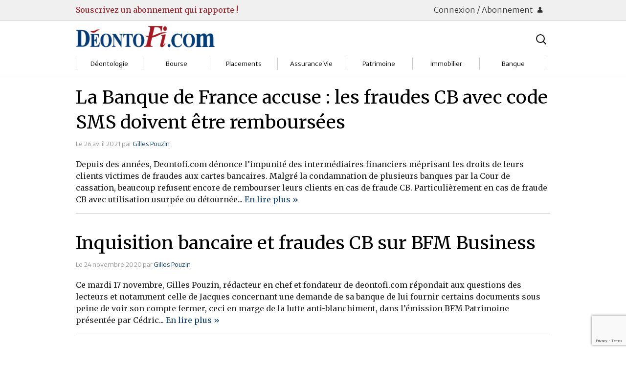

--- FILE ---
content_type: text/html; charset=UTF-8
request_url: https://deontofi.com/tag/carte-bancaire/
body_size: 81705
content:
<!doctype html>

  <html class="no-js"  lang="fr-FR">

	<head>
		<meta charset="utf-8">
		
		<!-- Force IE to use the latest rendering engine available -->
		<meta http-equiv="X-UA-Compatible" content="IE=edge">

		<!-- Mobile Meta -->
		<meta name="viewport" content="width=device-width, initial-scale=1.0"/>
		
		<!-- Google fonts -->
		<link href='https://fonts.googleapis.com/css?family=Merriweather:400,400italic,700,700italic,300,300italic,900|Merriweather+Sans:300,700' rel='stylesheet' type='text/css'>
		<!--<link href='http://fonts.googleapis.com/css?family=Crimson+Text:400,400italic,700,700italic' rel='stylesheet' type='text/css'>-->
        <!--<link href='http://fonts.googleapis.com/css?family=Gentium+Basic' rel='stylesheet' type='text/css'>-->
		<!--<link href='http://fonts.googleapis.com/css?family=Alegreya|Alegreya+Sans+SC:300|Alegreya+Sans:400,400italic,700,500italic,700italic,500' rel='stylesheet' type='text/css'>-->
		
		<!-- Icons & Favicons -->
		<!--<link rel="icon" href="https://deontofi.com/wp-content/themes/DesignMatters/favicon.png">
		<link href="https://deontofi.com/wp-content/themes/DesignMatters/assets/images/apple-icon-touch.png" rel="apple-touch-icon" />
		<!--[if IE]>
			<link rel="shortcut icon" href="https://deontofi.com/wp-content/themes/DesignMatters/favicon.ico">
		<![endif]-->
		<meta name="msapplication-TileColor" content="#f01d4f">
		<meta name="msapplication-TileImage" content="https://deontofi.com/wp-content/themes/DesignMatters/assets/images/win8-tile-icon.png">
	    <!--<meta name="theme-color" content="#121212">-->

		<link rel="pingback" href="https://deontofi.com/xmlrpc.php">

		<title>carte bancaire (CB carte de crédit) &#8211; Deontofi.com</title>
<meta name='robots' content='max-image-preview:large' />
<link rel='dns-prefetch' href='//netdna.bootstrapcdn.com' />
<link rel="alternate" type="application/rss+xml" title="Deontofi.com &raquo; Flux" href="https://deontofi.com/feed/" />
<link rel="alternate" type="application/rss+xml" title="Deontofi.com &raquo; Flux des commentaires" href="https://deontofi.com/comments/feed/" />
<script type="text/javascript" id="wpp-js" src="https://deontofi.com/wp-content/plugins/wordpress-popular-posts/assets/js/wpp.min.js?ver=7.3.6" data-sampling="0" data-sampling-rate="100" data-api-url="https://deontofi.com/wp-json/wordpress-popular-posts" data-post-id="0" data-token="29dda9f48b" data-lang="0" data-debug="0"></script>
<link rel="alternate" type="application/rss+xml" title="Deontofi.com &raquo; Flux de l’étiquette carte bancaire (CB carte de crédit)" href="https://deontofi.com/tag/carte-bancaire/feed/" />
<style id='wp-img-auto-sizes-contain-inline-css' type='text/css'>
img:is([sizes=auto i],[sizes^="auto," i]){contain-intrinsic-size:3000px 1500px}
/*# sourceURL=wp-img-auto-sizes-contain-inline-css */
</style>
<style id='wp-emoji-styles-inline-css' type='text/css'>

	img.wp-smiley, img.emoji {
		display: inline !important;
		border: none !important;
		box-shadow: none !important;
		height: 1em !important;
		width: 1em !important;
		margin: 0 0.07em !important;
		vertical-align: -0.1em !important;
		background: none !important;
		padding: 0 !important;
	}
/*# sourceURL=wp-emoji-styles-inline-css */
</style>
<style id='wp-block-library-inline-css' type='text/css'>
:root{--wp-block-synced-color:#7a00df;--wp-block-synced-color--rgb:122,0,223;--wp-bound-block-color:var(--wp-block-synced-color);--wp-editor-canvas-background:#ddd;--wp-admin-theme-color:#007cba;--wp-admin-theme-color--rgb:0,124,186;--wp-admin-theme-color-darker-10:#006ba1;--wp-admin-theme-color-darker-10--rgb:0,107,160.5;--wp-admin-theme-color-darker-20:#005a87;--wp-admin-theme-color-darker-20--rgb:0,90,135;--wp-admin-border-width-focus:2px}@media (min-resolution:192dpi){:root{--wp-admin-border-width-focus:1.5px}}.wp-element-button{cursor:pointer}:root .has-very-light-gray-background-color{background-color:#eee}:root .has-very-dark-gray-background-color{background-color:#313131}:root .has-very-light-gray-color{color:#eee}:root .has-very-dark-gray-color{color:#313131}:root .has-vivid-green-cyan-to-vivid-cyan-blue-gradient-background{background:linear-gradient(135deg,#00d084,#0693e3)}:root .has-purple-crush-gradient-background{background:linear-gradient(135deg,#34e2e4,#4721fb 50%,#ab1dfe)}:root .has-hazy-dawn-gradient-background{background:linear-gradient(135deg,#faaca8,#dad0ec)}:root .has-subdued-olive-gradient-background{background:linear-gradient(135deg,#fafae1,#67a671)}:root .has-atomic-cream-gradient-background{background:linear-gradient(135deg,#fdd79a,#004a59)}:root .has-nightshade-gradient-background{background:linear-gradient(135deg,#330968,#31cdcf)}:root .has-midnight-gradient-background{background:linear-gradient(135deg,#020381,#2874fc)}:root{--wp--preset--font-size--normal:16px;--wp--preset--font-size--huge:42px}.has-regular-font-size{font-size:1em}.has-larger-font-size{font-size:2.625em}.has-normal-font-size{font-size:var(--wp--preset--font-size--normal)}.has-huge-font-size{font-size:var(--wp--preset--font-size--huge)}.has-text-align-center{text-align:center}.has-text-align-left{text-align:left}.has-text-align-right{text-align:right}.has-fit-text{white-space:nowrap!important}#end-resizable-editor-section{display:none}.aligncenter{clear:both}.items-justified-left{justify-content:flex-start}.items-justified-center{justify-content:center}.items-justified-right{justify-content:flex-end}.items-justified-space-between{justify-content:space-between}.screen-reader-text{border:0;clip-path:inset(50%);height:1px;margin:-1px;overflow:hidden;padding:0;position:absolute;width:1px;word-wrap:normal!important}.screen-reader-text:focus{background-color:#ddd;clip-path:none;color:#444;display:block;font-size:1em;height:auto;left:5px;line-height:normal;padding:15px 23px 14px;text-decoration:none;top:5px;width:auto;z-index:100000}html :where(.has-border-color){border-style:solid}html :where([style*=border-top-color]){border-top-style:solid}html :where([style*=border-right-color]){border-right-style:solid}html :where([style*=border-bottom-color]){border-bottom-style:solid}html :where([style*=border-left-color]){border-left-style:solid}html :where([style*=border-width]){border-style:solid}html :where([style*=border-top-width]){border-top-style:solid}html :where([style*=border-right-width]){border-right-style:solid}html :where([style*=border-bottom-width]){border-bottom-style:solid}html :where([style*=border-left-width]){border-left-style:solid}html :where(img[class*=wp-image-]){height:auto;max-width:100%}:where(figure){margin:0 0 1em}html :where(.is-position-sticky){--wp-admin--admin-bar--position-offset:var(--wp-admin--admin-bar--height,0px)}@media screen and (max-width:600px){html :where(.is-position-sticky){--wp-admin--admin-bar--position-offset:0px}}

/*# sourceURL=wp-block-library-inline-css */
</style><style id='wp-block-heading-inline-css' type='text/css'>
h1:where(.wp-block-heading).has-background,h2:where(.wp-block-heading).has-background,h3:where(.wp-block-heading).has-background,h4:where(.wp-block-heading).has-background,h5:where(.wp-block-heading).has-background,h6:where(.wp-block-heading).has-background{padding:1.25em 2.375em}h1.has-text-align-left[style*=writing-mode]:where([style*=vertical-lr]),h1.has-text-align-right[style*=writing-mode]:where([style*=vertical-rl]),h2.has-text-align-left[style*=writing-mode]:where([style*=vertical-lr]),h2.has-text-align-right[style*=writing-mode]:where([style*=vertical-rl]),h3.has-text-align-left[style*=writing-mode]:where([style*=vertical-lr]),h3.has-text-align-right[style*=writing-mode]:where([style*=vertical-rl]),h4.has-text-align-left[style*=writing-mode]:where([style*=vertical-lr]),h4.has-text-align-right[style*=writing-mode]:where([style*=vertical-rl]),h5.has-text-align-left[style*=writing-mode]:where([style*=vertical-lr]),h5.has-text-align-right[style*=writing-mode]:where([style*=vertical-rl]),h6.has-text-align-left[style*=writing-mode]:where([style*=vertical-lr]),h6.has-text-align-right[style*=writing-mode]:where([style*=vertical-rl]){rotate:180deg}
/*# sourceURL=https://deontofi.com/wp-includes/blocks/heading/style.min.css */
</style>
<style id='wp-block-paragraph-inline-css' type='text/css'>
.is-small-text{font-size:.875em}.is-regular-text{font-size:1em}.is-large-text{font-size:2.25em}.is-larger-text{font-size:3em}.has-drop-cap:not(:focus):first-letter{float:left;font-size:8.4em;font-style:normal;font-weight:100;line-height:.68;margin:.05em .1em 0 0;text-transform:uppercase}body.rtl .has-drop-cap:not(:focus):first-letter{float:none;margin-left:.1em}p.has-drop-cap.has-background{overflow:hidden}:root :where(p.has-background){padding:1.25em 2.375em}:where(p.has-text-color:not(.has-link-color)) a{color:inherit}p.has-text-align-left[style*="writing-mode:vertical-lr"],p.has-text-align-right[style*="writing-mode:vertical-rl"]{rotate:180deg}
/*# sourceURL=https://deontofi.com/wp-includes/blocks/paragraph/style.min.css */
</style>
<style id='wp-block-quote-inline-css' type='text/css'>
.wp-block-quote{box-sizing:border-box;overflow-wrap:break-word}.wp-block-quote.is-large:where(:not(.is-style-plain)),.wp-block-quote.is-style-large:where(:not(.is-style-plain)){margin-bottom:1em;padding:0 1em}.wp-block-quote.is-large:where(:not(.is-style-plain)) p,.wp-block-quote.is-style-large:where(:not(.is-style-plain)) p{font-size:1.5em;font-style:italic;line-height:1.6}.wp-block-quote.is-large:where(:not(.is-style-plain)) cite,.wp-block-quote.is-large:where(:not(.is-style-plain)) footer,.wp-block-quote.is-style-large:where(:not(.is-style-plain)) cite,.wp-block-quote.is-style-large:where(:not(.is-style-plain)) footer{font-size:1.125em;text-align:right}.wp-block-quote>cite{display:block}
/*# sourceURL=https://deontofi.com/wp-includes/blocks/quote/style.min.css */
</style>
<style id='global-styles-inline-css' type='text/css'>
:root{--wp--preset--aspect-ratio--square: 1;--wp--preset--aspect-ratio--4-3: 4/3;--wp--preset--aspect-ratio--3-4: 3/4;--wp--preset--aspect-ratio--3-2: 3/2;--wp--preset--aspect-ratio--2-3: 2/3;--wp--preset--aspect-ratio--16-9: 16/9;--wp--preset--aspect-ratio--9-16: 9/16;--wp--preset--color--black: #000000;--wp--preset--color--cyan-bluish-gray: #abb8c3;--wp--preset--color--white: #ffffff;--wp--preset--color--pale-pink: #f78da7;--wp--preset--color--vivid-red: #cf2e2e;--wp--preset--color--luminous-vivid-orange: #ff6900;--wp--preset--color--luminous-vivid-amber: #fcb900;--wp--preset--color--light-green-cyan: #7bdcb5;--wp--preset--color--vivid-green-cyan: #00d084;--wp--preset--color--pale-cyan-blue: #8ed1fc;--wp--preset--color--vivid-cyan-blue: #0693e3;--wp--preset--color--vivid-purple: #9b51e0;--wp--preset--gradient--vivid-cyan-blue-to-vivid-purple: linear-gradient(135deg,rgb(6,147,227) 0%,rgb(155,81,224) 100%);--wp--preset--gradient--light-green-cyan-to-vivid-green-cyan: linear-gradient(135deg,rgb(122,220,180) 0%,rgb(0,208,130) 100%);--wp--preset--gradient--luminous-vivid-amber-to-luminous-vivid-orange: linear-gradient(135deg,rgb(252,185,0) 0%,rgb(255,105,0) 100%);--wp--preset--gradient--luminous-vivid-orange-to-vivid-red: linear-gradient(135deg,rgb(255,105,0) 0%,rgb(207,46,46) 100%);--wp--preset--gradient--very-light-gray-to-cyan-bluish-gray: linear-gradient(135deg,rgb(238,238,238) 0%,rgb(169,184,195) 100%);--wp--preset--gradient--cool-to-warm-spectrum: linear-gradient(135deg,rgb(74,234,220) 0%,rgb(151,120,209) 20%,rgb(207,42,186) 40%,rgb(238,44,130) 60%,rgb(251,105,98) 80%,rgb(254,248,76) 100%);--wp--preset--gradient--blush-light-purple: linear-gradient(135deg,rgb(255,206,236) 0%,rgb(152,150,240) 100%);--wp--preset--gradient--blush-bordeaux: linear-gradient(135deg,rgb(254,205,165) 0%,rgb(254,45,45) 50%,rgb(107,0,62) 100%);--wp--preset--gradient--luminous-dusk: linear-gradient(135deg,rgb(255,203,112) 0%,rgb(199,81,192) 50%,rgb(65,88,208) 100%);--wp--preset--gradient--pale-ocean: linear-gradient(135deg,rgb(255,245,203) 0%,rgb(182,227,212) 50%,rgb(51,167,181) 100%);--wp--preset--gradient--electric-grass: linear-gradient(135deg,rgb(202,248,128) 0%,rgb(113,206,126) 100%);--wp--preset--gradient--midnight: linear-gradient(135deg,rgb(2,3,129) 0%,rgb(40,116,252) 100%);--wp--preset--font-size--small: 13px;--wp--preset--font-size--medium: 20px;--wp--preset--font-size--large: 36px;--wp--preset--font-size--x-large: 42px;--wp--preset--spacing--20: 0.44rem;--wp--preset--spacing--30: 0.67rem;--wp--preset--spacing--40: 1rem;--wp--preset--spacing--50: 1.5rem;--wp--preset--spacing--60: 2.25rem;--wp--preset--spacing--70: 3.38rem;--wp--preset--spacing--80: 5.06rem;--wp--preset--shadow--natural: 6px 6px 9px rgba(0, 0, 0, 0.2);--wp--preset--shadow--deep: 12px 12px 50px rgba(0, 0, 0, 0.4);--wp--preset--shadow--sharp: 6px 6px 0px rgba(0, 0, 0, 0.2);--wp--preset--shadow--outlined: 6px 6px 0px -3px rgb(255, 255, 255), 6px 6px rgb(0, 0, 0);--wp--preset--shadow--crisp: 6px 6px 0px rgb(0, 0, 0);}:where(.is-layout-flex){gap: 0.5em;}:where(.is-layout-grid){gap: 0.5em;}body .is-layout-flex{display: flex;}.is-layout-flex{flex-wrap: wrap;align-items: center;}.is-layout-flex > :is(*, div){margin: 0;}body .is-layout-grid{display: grid;}.is-layout-grid > :is(*, div){margin: 0;}:where(.wp-block-columns.is-layout-flex){gap: 2em;}:where(.wp-block-columns.is-layout-grid){gap: 2em;}:where(.wp-block-post-template.is-layout-flex){gap: 1.25em;}:where(.wp-block-post-template.is-layout-grid){gap: 1.25em;}.has-black-color{color: var(--wp--preset--color--black) !important;}.has-cyan-bluish-gray-color{color: var(--wp--preset--color--cyan-bluish-gray) !important;}.has-white-color{color: var(--wp--preset--color--white) !important;}.has-pale-pink-color{color: var(--wp--preset--color--pale-pink) !important;}.has-vivid-red-color{color: var(--wp--preset--color--vivid-red) !important;}.has-luminous-vivid-orange-color{color: var(--wp--preset--color--luminous-vivid-orange) !important;}.has-luminous-vivid-amber-color{color: var(--wp--preset--color--luminous-vivid-amber) !important;}.has-light-green-cyan-color{color: var(--wp--preset--color--light-green-cyan) !important;}.has-vivid-green-cyan-color{color: var(--wp--preset--color--vivid-green-cyan) !important;}.has-pale-cyan-blue-color{color: var(--wp--preset--color--pale-cyan-blue) !important;}.has-vivid-cyan-blue-color{color: var(--wp--preset--color--vivid-cyan-blue) !important;}.has-vivid-purple-color{color: var(--wp--preset--color--vivid-purple) !important;}.has-black-background-color{background-color: var(--wp--preset--color--black) !important;}.has-cyan-bluish-gray-background-color{background-color: var(--wp--preset--color--cyan-bluish-gray) !important;}.has-white-background-color{background-color: var(--wp--preset--color--white) !important;}.has-pale-pink-background-color{background-color: var(--wp--preset--color--pale-pink) !important;}.has-vivid-red-background-color{background-color: var(--wp--preset--color--vivid-red) !important;}.has-luminous-vivid-orange-background-color{background-color: var(--wp--preset--color--luminous-vivid-orange) !important;}.has-luminous-vivid-amber-background-color{background-color: var(--wp--preset--color--luminous-vivid-amber) !important;}.has-light-green-cyan-background-color{background-color: var(--wp--preset--color--light-green-cyan) !important;}.has-vivid-green-cyan-background-color{background-color: var(--wp--preset--color--vivid-green-cyan) !important;}.has-pale-cyan-blue-background-color{background-color: var(--wp--preset--color--pale-cyan-blue) !important;}.has-vivid-cyan-blue-background-color{background-color: var(--wp--preset--color--vivid-cyan-blue) !important;}.has-vivid-purple-background-color{background-color: var(--wp--preset--color--vivid-purple) !important;}.has-black-border-color{border-color: var(--wp--preset--color--black) !important;}.has-cyan-bluish-gray-border-color{border-color: var(--wp--preset--color--cyan-bluish-gray) !important;}.has-white-border-color{border-color: var(--wp--preset--color--white) !important;}.has-pale-pink-border-color{border-color: var(--wp--preset--color--pale-pink) !important;}.has-vivid-red-border-color{border-color: var(--wp--preset--color--vivid-red) !important;}.has-luminous-vivid-orange-border-color{border-color: var(--wp--preset--color--luminous-vivid-orange) !important;}.has-luminous-vivid-amber-border-color{border-color: var(--wp--preset--color--luminous-vivid-amber) !important;}.has-light-green-cyan-border-color{border-color: var(--wp--preset--color--light-green-cyan) !important;}.has-vivid-green-cyan-border-color{border-color: var(--wp--preset--color--vivid-green-cyan) !important;}.has-pale-cyan-blue-border-color{border-color: var(--wp--preset--color--pale-cyan-blue) !important;}.has-vivid-cyan-blue-border-color{border-color: var(--wp--preset--color--vivid-cyan-blue) !important;}.has-vivid-purple-border-color{border-color: var(--wp--preset--color--vivid-purple) !important;}.has-vivid-cyan-blue-to-vivid-purple-gradient-background{background: var(--wp--preset--gradient--vivid-cyan-blue-to-vivid-purple) !important;}.has-light-green-cyan-to-vivid-green-cyan-gradient-background{background: var(--wp--preset--gradient--light-green-cyan-to-vivid-green-cyan) !important;}.has-luminous-vivid-amber-to-luminous-vivid-orange-gradient-background{background: var(--wp--preset--gradient--luminous-vivid-amber-to-luminous-vivid-orange) !important;}.has-luminous-vivid-orange-to-vivid-red-gradient-background{background: var(--wp--preset--gradient--luminous-vivid-orange-to-vivid-red) !important;}.has-very-light-gray-to-cyan-bluish-gray-gradient-background{background: var(--wp--preset--gradient--very-light-gray-to-cyan-bluish-gray) !important;}.has-cool-to-warm-spectrum-gradient-background{background: var(--wp--preset--gradient--cool-to-warm-spectrum) !important;}.has-blush-light-purple-gradient-background{background: var(--wp--preset--gradient--blush-light-purple) !important;}.has-blush-bordeaux-gradient-background{background: var(--wp--preset--gradient--blush-bordeaux) !important;}.has-luminous-dusk-gradient-background{background: var(--wp--preset--gradient--luminous-dusk) !important;}.has-pale-ocean-gradient-background{background: var(--wp--preset--gradient--pale-ocean) !important;}.has-electric-grass-gradient-background{background: var(--wp--preset--gradient--electric-grass) !important;}.has-midnight-gradient-background{background: var(--wp--preset--gradient--midnight) !important;}.has-small-font-size{font-size: var(--wp--preset--font-size--small) !important;}.has-medium-font-size{font-size: var(--wp--preset--font-size--medium) !important;}.has-large-font-size{font-size: var(--wp--preset--font-size--large) !important;}.has-x-large-font-size{font-size: var(--wp--preset--font-size--x-large) !important;}
/*# sourceURL=global-styles-inline-css */
</style>

<style id='classic-theme-styles-inline-css' type='text/css'>
/*! This file is auto-generated */
.wp-block-button__link{color:#fff;background-color:#32373c;border-radius:9999px;box-shadow:none;text-decoration:none;padding:calc(.667em + 2px) calc(1.333em + 2px);font-size:1.125em}.wp-block-file__button{background:#32373c;color:#fff;text-decoration:none}
/*# sourceURL=/wp-includes/css/classic-themes.min.css */
</style>
<link rel='stylesheet' id='contact-form-7-css' href='https://deontofi.com/wp-content/plugins/contact-form-7/includes/css/styles.css?ver=6.1.4' type='text/css' media='all' />
<style id='dominant-color-styles-inline-css' type='text/css'>
img[data-dominant-color]:not(.has-transparency) { background-color: var(--dominant-color); }
/*# sourceURL=dominant-color-styles-inline-css */
</style>
<link rel='stylesheet' id='pmpro_frontend_base-css' href='https://deontofi.com/wp-content/plugins/paid-memberships-pro/css/frontend/base.css?ver=3.4.6' type='text/css' media='all' />
<link rel='stylesheet' id='pmpro_frontend_variation_1-css' href='https://deontofi.com/wp-content/plugins/paid-memberships-pro/css/frontend/variation_1.css?ver=3.4.6' type='text/css' media='all' />
<link rel='stylesheet' id='font-awesome-css' href='//netdna.bootstrapcdn.com/font-awesome/4.1.0/css/font-awesome.css' type='text/css' media='screen' />
<link rel='stylesheet' id='wordpress-popular-posts-css-css' href='https://deontofi.com/wp-content/plugins/wordpress-popular-posts/assets/css/wpp.css?ver=7.3.6' type='text/css' media='all' />
<link rel='stylesheet' id='newsletter-css' href='https://deontofi.com/wp-content/plugins/newsletter/style.css?ver=9.1.2' type='text/css' media='all' />
<link rel='stylesheet' id='foundation-css-css' href='https://deontofi.com/wp-content/themes/DesignMatters/assets/vendor/foundation/css/foundation.css?ver=6.9' type='text/css' media='all' />
<link rel='stylesheet' id='foundation-icons-css' href='https://deontofi.com/wp-content/themes/DesignMatters/assets/fonts/foundation-icons/foundation-icons.css?ver=6.9' type='text/css' media='all' />
<link rel='stylesheet' id='theme-css-css' href='https://deontofi.com/wp-content/themes/DesignMatters/assets/css/style.css?ver=6.9' type='text/css' media='all' />
<link rel='stylesheet' id='theme-css_small-only-css' href='https://deontofi.com/wp-content/themes/DesignMatters/assets/css/style_small-only.css?ver=6.9' type='text/css' media='all' />
<link rel='stylesheet' id='theme-css_medium-up-css' href='https://deontofi.com/wp-content/themes/DesignMatters/assets/css/style_medium-up.css?ver=6.9' type='text/css' media='all' />
<link rel='stylesheet' id='theme-css_large-up-css' href='https://deontofi.com/wp-content/themes/DesignMatters/assets/css/style_large-up.css?ver=6.9' type='text/css' media='all' />
<script type="text/javascript" src="https://deontofi.com/wp-content/themes/DesignMatters/assets/vendor/jquery/dist/jquery.min.js?ver=2.1.4" id="jquery-js"></script>
<link rel="https://api.w.org/" href="https://deontofi.com/wp-json/" /><link rel="alternate" title="JSON" type="application/json" href="https://deontofi.com/wp-json/wp/v2/tags/292" /><meta name="generator" content="dominant-color-images 1.2.0">
<style id="pmpro_colors">:root {
	--pmpro--color--base: #ffffff;
	--pmpro--color--contrast: #222222;
	--pmpro--color--accent: #0c3d54;
	--pmpro--color--accent--variation: hsl( 199,75%,28.5% );
	--pmpro--color--border--variation: hsl( 0,0%,91% );
}</style><meta name="generator" content="performance-lab 4.0.1; plugins: dominant-color-images, embed-optimizer, image-prioritizer, performant-translations, speculation-rules, webp-uploads">
<meta name="generator" content="performant-translations 1.2.0">

<style>
.scroll-back-to-top-wrapper {
    position: fixed;
	opacity: 0;
	visibility: hidden;
	overflow: hidden;
	text-align: center;
	z-index: 99999999;
    background-color: #eaeaea;
	color: #aaaaaa;
	width: 50px;
	height: 48px;
	line-height: 48px;
	right: 30px;
	bottom: 30px;
	padding-top: 2px;
	border-top-left-radius: 10px;
	border-top-right-radius: 10px;
	border-bottom-right-radius: 10px;
	border-bottom-left-radius: 10px;
	-webkit-transition: all 0.5s ease-in-out;
	-moz-transition: all 0.5s ease-in-out;
	-ms-transition: all 0.5s ease-in-out;
	-o-transition: all 0.5s ease-in-out;
	transition: all 0.5s ease-in-out;
}
.scroll-back-to-top-wrapper:hover {
	background-color: #fafafa;
  color: #888888;
}
.scroll-back-to-top-wrapper.show {
    visibility:visible;
    cursor:pointer;
	opacity: 0.5;
}
.scroll-back-to-top-wrapper i.fa {
	line-height: inherit;
}
.scroll-back-to-top-wrapper .fa-lg {
	vertical-align: 0;
}
</style><meta name="generator" content="webp-uploads 2.6.1">
            <style id="wpp-loading-animation-styles">@-webkit-keyframes bgslide{from{background-position-x:0}to{background-position-x:-200%}}@keyframes bgslide{from{background-position-x:0}to{background-position-x:-200%}}.wpp-widget-block-placeholder,.wpp-shortcode-placeholder{margin:0 auto;width:60px;height:3px;background:#dd3737;background:linear-gradient(90deg,#dd3737 0%,#571313 10%,#dd3737 100%);background-size:200% auto;border-radius:3px;-webkit-animation:bgslide 1s infinite linear;animation:bgslide 1s infinite linear}</style>
            <meta name="generator" content="speculation-rules 1.6.0">
<meta name="generator" content="optimization-detective 1.0.0-beta3; rest_api_unavailable">
<meta name="generator" content="embed-optimizer 1.0.0-beta3">
<link rel="icon" href="https://deontofi.com/wp-content/uploads/2016/02/Deontoficon-100x100.jpg" sizes="32x32" />
<link rel="icon" href="https://deontofi.com/wp-content/uploads/2016/02/Deontoficon.jpg" sizes="192x192" />
<link rel="apple-touch-icon" href="https://deontofi.com/wp-content/uploads/2016/02/Deontoficon.jpg" />
<meta name="msapplication-TileImage" content="https://deontofi.com/wp-content/uploads/2016/02/Deontoficon.jpg" />
	</head>

		
	<body class="pmpro-variation_1 archive tag tag-carte-bancaire tag-292 wp-theme-DesignMatters">
		<div class="off-canvas-wrap" data-offcanvas>
			<div class="inner-wrap">
				<div id="container">
				
          <header class="header" role="banner">

						<div id="nav-membership-container">
	<div id="nav-membership-not-connected" class="row">
		<div class="hide-for-small medium-8 columns ad-text">
			<a href="/partenaires-services/abonnements-deontofi-com">Souscrivez un abonnement qui rapporte !</a>
		</div>
	
		<div class="small-12 medium-4 columns connection-buttons text-right">
			<a class="connection-button" href="#">Connexion / Abonnement <i class="fi-torso"></i></a>
		</div>
	
		<div class="small-12 columns login-form-container" style="display: none;">
			<div class="row login-form">
				<div class="small-12 columns abonnez-vous">
					<p>Pas encore inscrit.e ? 
						<a class="small button" href="https://deontofi.com/wp-login.php?action=register">Abonnez-vous !</a>
					</p>
				</div>
				<div class="small-12 columns">
					<form name="loginform" id="loginform" action="https://deontofi.com/wp-login.php" method="post"><p class="login-username">
				<label for="user_login">Identifiant ou adresse e-mail</label>
				<input type="text" name="log" id="user_login" autocomplete="username" class="input" value="" size="20" />
			</p><p class="login-password">
				<label for="user_pass">Mot de passe</label>
				<input type="password" name="pwd" id="user_pass" autocomplete="current-password" spellcheck="false" class="input" value="" size="20" />
			</p><p class="login-remember"><label><input name="rememberme" type="checkbox" id="rememberme" value="forever" /> Se souvenir de moi</label></p><p class="login-submit">
				<input type="submit" name="wp-submit" id="wp-submit" class="button button-primary" value="Se connecter" />
				<input type="hidden" name="redirect_to" value="https://deontofi.com/tag/carte-bancaire/" />
			</p></form>				</div>
			</div>
		</div>
	</div> <!-- #nav-membership-not-connected -->
</div>

						<div id="header-meta-container"><div id="header-meta" class="row">

							<!-- logo -->
							<div class="small-12 medium-6 columns">
	              <a class="image logo" href="https://deontofi.com" title="Aller vers l’accueil">
  	              <img width="284" height="44" alt="Logo Déontofi" src="https://deontofi.com/wp-content/themes/DesignMatters/assets/images/deontofi.competit.png">
								</a>
							</div>
							
							<!-- medium-up searchbar -->
							<div class="hide-for-small medium-6 columns banner-searchbar">
								<div class="luxey-search-bar">
	<form role="search" method="get" class="lsb-search-form" action="https://deontofi.com/">
		<label>
			<span class="screen-reader-text">Rechercher :</span>
			<input type="search" class="lsb-search-field" placeholder="Rechercher…" value="" name="s" title="Rechercher :" />
		</label>
		<input type="submit" class="lsb-search-submit" value="Search" />
	</form>
</div>
	
							</div>

							<!-- subjects menu -->
              <div class="small-12 columns">
                <!--<div class="contain-to-grid">	-->
<!-- If you want to use the more traditional "fixed" navigation.
	 simply replace "sticky" with "fixed" -->

	<nav class="top-bar" id="nav-subjects" data-topbar>
		<ul class="title-area">
<!--			<li class="name"></li>-->
			<li class="menu-searchbar hide-for-medium-up">
				<div class="luxey-search-bar">
	<form role="search" method="get" class="lsb-search-form" action="https://deontofi.com/">
		<label>
			<span class="screen-reader-text">Rechercher :</span>
			<input type="search" class="lsb-search-field" placeholder="Rechercher…" value="" name="s" title="Rechercher :" />
		</label>
		<input type="submit" class="lsb-search-submit" value="Search" />
	</form>
</div>
	
			</li>
			<li class="toggle-topbar menu-icon">
				<a href="#"><span></span></a>
			</li>
		</ul>		
		<section class="top-bar-section">
			<ul id="menu-sujets" class="subjects-menu"><li id="menu-item-9348" class="menu-item menu-item-type-taxonomy menu-item-object-category menu-item-has-children has-dropdown menu-item-9348 menu-category-1495"><a href="https://deontofi.com/c/deonto/">Déontologie</a>
<ul class="sub-menu dropdown">
	<li id="menu-item-9786" class="menu-item menu-item-type-taxonomy menu-item-object-category menu-item-9786 menu-category-3"><a href="https://deontofi.com/c/deonto/societes/">Sociétés</a></li>
	<li id="menu-item-9349" class="menu-item menu-item-type-taxonomy menu-item-object-category menu-item-9349 menu-category-4"><a href="https://deontofi.com/c/deonto/gestion/">Gestion</a></li>
	<li id="menu-item-9350" class="menu-item menu-item-type-taxonomy menu-item-object-category menu-item-9350 menu-category-5"><a href="https://deontofi.com/c/deonto/institutions/">Institutions</a></li>
	<li id="menu-item-9352" class="menu-item menu-item-type-taxonomy menu-item-object-category menu-item-9352 menu-category-6"><a href="https://deontofi.com/c/deonto/markets-deonto/">Marchés</a></li>
	<li id="menu-item-9354" class="menu-item menu-item-type-taxonomy menu-item-object-category menu-item-9354 menu-category-9"><a href="https://deontofi.com/c/deonto/client-relations/">Relations clients</a></li>
	<li id="menu-item-9353" class="menu-item menu-item-type-taxonomy menu-item-object-category menu-item-9353 menu-category-8"><a href="https://deontofi.com/c/deonto/regulation/">Réglementation</a></li>
	<li id="menu-item-9351" class="menu-item menu-item-type-taxonomy menu-item-object-category menu-item-9351 menu-category-10"><a href="https://deontofi.com/c/deonto/watchdog-compliance-courts/">Justice</a></li>
</ul>
</li>
<li id="menu-item-9342" class="menu-item menu-item-type-taxonomy menu-item-object-category menu-item-has-children has-dropdown menu-item-9342 menu-category-1499"><a href="https://deontofi.com/c/bourse/">Bourse</a>
<ul class="sub-menu dropdown">
	<li id="menu-item-9343" class="menu-item menu-item-type-taxonomy menu-item-object-category menu-item-9343 menu-category-1527"><a href="https://deontofi.com/c/bourse/brokers/">Courtiers</a></li>
	<li id="menu-item-9344" class="menu-item menu-item-type-taxonomy menu-item-object-category menu-item-9344 menu-category-1532"><a href="https://deontofi.com/c/bourse/actions/">Guide Actions</a></li>
	<li id="menu-item-9345" class="menu-item menu-item-type-taxonomy menu-item-object-category menu-item-9345 menu-category-1503"><a href="https://deontofi.com/c/bourse/sicav/">Guide Sicav</a></li>
	<li id="menu-item-9801" class="menu-item menu-item-type-taxonomy menu-item-object-category menu-item-9801 menu-category-1516"><a href="https://deontofi.com/c/bourse/strateg/">Stratégie</a></li>
	<li id="menu-item-9346" class="menu-item menu-item-type-taxonomy menu-item-object-category menu-item-9346 menu-category-1509"><a href="https://deontofi.com/c/bourse/markets/">Marchés</a></li>
	<li id="menu-item-9347" class="menu-item menu-item-type-taxonomy menu-item-object-category menu-item-9347 menu-category-1512"><a href="https://deontofi.com/c/bourse/ost/">Pratique et OST</a></li>
</ul>
</li>
<li id="menu-item-9364" class="menu-item menu-item-type-taxonomy menu-item-object-category menu-item-has-children has-dropdown menu-item-9364 menu-category-1502"><a href="https://deontofi.com/c/placements/">Placements</a>
<ul class="sub-menu dropdown">
	<li id="menu-item-9366" class="menu-item menu-item-type-taxonomy menu-item-object-category menu-item-9366 menu-category-1522"><a href="https://deontofi.com/c/placements/bourse-placements/">Bourses</a></li>
	<li id="menu-item-9368" class="menu-item menu-item-type-taxonomy menu-item-object-category menu-item-9368 menu-category-1529"><a href="https://deontofi.com/c/placements/funds/">Fonds d&rsquo;investissments</a></li>
	<li id="menu-item-9365" class="menu-item menu-item-type-taxonomy menu-item-object-category menu-item-9365 menu-category-1519"><a href="https://deontofi.com/c/placements/assurvie/">Assurance vie</a></li>
	<li id="menu-item-9370" class="menu-item menu-item-type-taxonomy menu-item-object-category menu-item-9370 menu-category-1507"><a href="https://deontofi.com/c/placements/livrets/">Livrets</a></li>
	<li id="menu-item-9369" class="menu-item menu-item-type-taxonomy menu-item-object-category menu-item-9369 menu-category-1504"><a href="https://deontofi.com/c/placements/immo-placements/">Immobilier</a></li>
	<li id="menu-item-9367" class="menu-item menu-item-type-taxonomy menu-item-object-category menu-item-9367 menu-category-1528"><a href="https://deontofi.com/c/placements/divers/">Divers</a></li>
</ul>
</li>
<li id="menu-item-9330" class="menu-item menu-item-type-taxonomy menu-item-object-category menu-item-has-children has-dropdown menu-item-9330 menu-category-1498"><a href="https://deontofi.com/c/assvie/">Assurance Vie</a>
<ul class="sub-menu dropdown">
	<li id="menu-item-9331" class="menu-item menu-item-type-taxonomy menu-item-object-category menu-item-9331 menu-category-1520"><a href="https://deontofi.com/c/assvie/assureurs/">Assureurs</a></li>
	<li id="menu-item-9332" class="menu-item menu-item-type-taxonomy menu-item-object-category menu-item-9332 menu-category-1524"><a href="https://deontofi.com/c/assvie/select/">Choisir</a></li>
	<li id="menu-item-9333" class="menu-item menu-item-type-taxonomy menu-item-object-category menu-item-9333 menu-category-1525"><a href="https://deontofi.com/c/assvie/comprendre/">Comprendre</a></li>
	<li id="menu-item-9334" class="menu-item menu-item-type-taxonomy menu-item-object-category menu-item-9334 menu-category-1526"><a href="https://deontofi.com/c/assvie/contrats/">Contrats</a></li>
	<li id="menu-item-9335" class="menu-item menu-item-type-taxonomy menu-item-object-category menu-item-9335 menu-category-1530"><a href="https://deontofi.com/c/assvie/arbitrage/">Gérer</a></li>
</ul>
</li>
<li id="menu-item-9360" class="menu-item menu-item-type-taxonomy menu-item-object-category menu-item-has-children has-dropdown menu-item-9360 menu-category-1501"><a href="https://deontofi.com/c/patrimoine/">Patrimoine</a>
<ul class="sub-menu dropdown">
	<li id="menu-item-9361" class="menu-item menu-item-type-taxonomy menu-item-object-category menu-item-9361 menu-category-1521"><a href="https://deontofi.com/c/patrimoine/bilan/">Bilan Patrimoine</a></li>
	<li id="menu-item-9362" class="menu-item menu-item-type-taxonomy menu-item-object-category menu-item-9362 menu-category-1533"><a href="https://deontofi.com/c/patrimoine/cgp/">Conseil Gestion</a></li>
	<li id="menu-item-9363" class="menu-item menu-item-type-taxonomy menu-item-object-category menu-item-9363 menu-category-1534"><a href="https://deontofi.com/c/patrimoine/objectifs/">Objectifs &#038; stratégie</a></li>
	<li id="menu-item-9800" class="menu-item menu-item-type-taxonomy menu-item-object-category menu-item-9800 menu-category-1514"><a href="https://deontofi.com/c/patrimoine/retraite/">Retraite</a></li>
	<li id="menu-item-9799" class="menu-item menu-item-type-taxonomy menu-item-object-category menu-item-9799 menu-category-1518"><a href="https://deontofi.com/c/patrimoine/transmission/">Transmission</a></li>
</ul>
</li>
<li id="menu-item-9355" class="menu-item menu-item-type-taxonomy menu-item-object-category menu-item-has-children has-dropdown menu-item-9355 menu-category-1500"><a href="https://deontofi.com/c/immo/">Immobilier</a>
<ul class="sub-menu dropdown">
	<li id="menu-item-9356" class="menu-item menu-item-type-taxonomy menu-item-object-category menu-item-9356 menu-category-1523"><a href="https://deontofi.com/c/immo/charges/">Charges</a></li>
	<li id="menu-item-9357" class="menu-item menu-item-type-taxonomy menu-item-object-category menu-item-9357 menu-category-1531"><a href="https://deontofi.com/c/immo/achat/">Acheter</a></li>
	<li id="menu-item-9358" class="menu-item menu-item-type-taxonomy menu-item-object-category menu-item-9358 menu-category-1505"><a href="https://deontofi.com/c/immo/investir/">Investir</a></li>
	<li id="menu-item-9359" class="menu-item menu-item-type-taxonomy menu-item-object-category menu-item-9359 menu-category-1508"><a href="https://deontofi.com/c/immo/rent/">Location</a></li>
	<li id="menu-item-9798" class="menu-item menu-item-type-taxonomy menu-item-object-category menu-item-9798 menu-category-1517"><a href="https://deontofi.com/c/immo/tendances/">Tendances</a></li>
</ul>
</li>
<li id="menu-item-9336" class="menu-item menu-item-type-taxonomy menu-item-object-category menu-item-has-children has-dropdown menu-item-9336 menu-category-1493"><a href="https://deontofi.com/c/banque/">Banque</a>
<ul class="sub-menu dropdown">
	<li id="menu-item-9337" class="menu-item menu-item-type-taxonomy menu-item-object-category menu-item-9337 menu-category-1494"><a href="https://deontofi.com/c/banque/changer/">Changer de banque</a></li>
	<li id="menu-item-9339" class="menu-item menu-item-type-taxonomy menu-item-object-category menu-item-9339 menu-category-1497"><a href="https://deontofi.com/c/banque/argent/">Comptes &#038; Livrets</a></li>
	<li id="menu-item-9802" class="menu-item menu-item-type-taxonomy menu-item-object-category menu-item-9802 menu-category-1513"><a href="https://deontofi.com/c/banque/credit/">Emprunter</a></li>
	<li id="menu-item-9338" class="menu-item menu-item-type-taxonomy menu-item-object-category menu-item-9338 menu-category-1496"><a href="https://deontofi.com/c/banque/frais-bancaires/">Frais bancaires</a></li>
	<li id="menu-item-9341" class="menu-item menu-item-type-taxonomy menu-item-object-category menu-item-9341 menu-category-1511"><a href="https://deontofi.com/c/banque/produits/">Placements &#038; banques</a></li>
	<li id="menu-item-9340" class="menu-item menu-item-type-taxonomy menu-item-object-category menu-item-9340 menu-category-1506"><a href="https://deontofi.com/c/banque/claims/">Réclamations</a></li>
</ul>
</li>
</ul>		</section>
    </nav>
<!--</div>-->
              </div>
            </div></div>

            <div class="row"><div class="small-12 columns text-center header-container">
          	          	</div></div> <!-- .header-container & .row -->
					</header>
			
			<div id="content">
			
				<div id="inner-content" class="row">
				
				    <div id="main" class="archives large-12 medium-12 columns first" role="main">
					    
				    	<!-- To see additional archive styles, visit the /parts directory -->
				    	
    	<article id="post-19679" class="clearfix archive-excerpt post-19679 post type-post status-publish format-standard has-post-thumbnail hentry category-banque category-uncategorized category-claims tag-acp tag-article-l133-18-du-comofi-remboursement-fraude-carte-bancaire tag-article-l133-19-du-comofi tag-article-l133-23-du-comofi-la-banque-doit-prouver-la-validite-dun-paiement-conteste tag-article-l133-24-signaler-au-plus-vite-une-erreur-ou-fraude-a-sa-banque tag-article-l133-6-code-monetaire-et-financier-paiement-non-autorise-sans-consentement tag-banque-de-france tag-carte-bancaire tag-fraude-carte-bancaire pmpro-has-access wp-sticky" role="article">					
		<header class="article-header">
			<h2><a href="https://deontofi.com/banque-de-france-accuse-fraudes-cb-code-sms-remboursers/" rel="bookmark" title="La Banque de France accuse : les fraudes CB avec code SMS doivent être remboursées">La Banque de France accuse : les fraudes CB avec code SMS doivent être remboursées</a>
			</h2>
			<p class="byline">
	Le 26 avril 2021 par <a href="https://deontofi.com/author/gilles_pouzin/" title="Articles par Gilles Pouzin" rel="author">Gilles Pouzin</a></p>	
		</header> <!-- end article header -->
						
		<section class="entry-content" itemprop="articleBody">
			Depuis des années, Deontofi.com dénonce l&rsquo;impunité des intermédiaires financiers méprisant les droits de leurs clients victimes de fraudes aux cartes bancaires. Malgré la condamnation de plusieurs banques par la Cour de cassation, beaucoup refusent encore de rembourser leurs clients en cas de fraude CB. Particulièrement en cas de fraude CB avec utilisation usurpée ou détournée...  <a class="excerpt-read-more" href="https://deontofi.com/banque-de-france-accuse-fraudes-cb-code-sms-remboursers/" title="ReadLa Banque de France accuse : les fraudes CB avec code SMS doivent être remboursées">En&nbsp;lire&nbsp;plus&nbsp;&raquo;</a>		</section> <!-- end article section -->
							
<!--
		<footer class="article-footer">
	    	<p class="tags"><span class="tags-title">Tags:</span> <a href="https://deontofi.com/tag/acp/" rel="tag">ACPR (Autorité de contrôle prudentiel et de résolution -des problèmes!-)</a>, <a href="https://deontofi.com/tag/article-l133-18-du-comofi-remboursement-fraude-carte-bancaire/" rel="tag">Article L133-18 du Comofi (remboursement fraude CB carte bancaire)</a>, <a href="https://deontofi.com/tag/article-l133-19-du-comofi/" rel="tag">Article L133-19 Code monétaire et financier (resp. fraude CB carte bancaire)</a>, <a href="https://deontofi.com/tag/article-l133-23-du-comofi-la-banque-doit-prouver-la-validite-dun-paiement-conteste/" rel="tag">Article L133-23 du Comofi (la banque doit prouver la validité d'un paiement contesté)</a>, <a href="https://deontofi.com/tag/article-l133-24-signaler-au-plus-vite-une-erreur-ou-fraude-a-sa-banque/" rel="tag">Article L133-24 (signaler au plus vite une erreur ou fraude à sa banque)</a>, <a href="https://deontofi.com/tag/article-l133-6-code-monetaire-et-financier-paiement-non-autorise-sans-consentement/" rel="tag">Article L133-6 Code monétaire et financier (paiement non autorisé sans consentement)</a>, <a href="https://deontofi.com/tag/banque-de-france/" rel="tag">Banque de France</a>, <a href="https://deontofi.com/tag/carte-bancaire/" rel="tag">carte bancaire (CB carte de crédit)</a>, <a href="https://deontofi.com/tag/fraude-carte-bancaire/" rel="tag">fraude CB carte bancaire</a></p>
		</footer> <!-- end article footer -->
	</article> <!-- end article -->


    	<article id="post-19199" class="clearfix archive-excerpt post-19199 post type-post status-publish format-standard has-post-thumbnail hentry category-sticky category-banque category-argent category-frais-bancaires category-uncategorized category-claims tag-article-l-533-13-code-monetaire-et-financier-connaissance-clients-mif tag-article-l133-18-du-comofi-remboursement-fraude-carte-bancaire tag-article-l133-19-du-comofi tag-article-l133-23-du-comofi-la-banque-doit-prouver-la-validite-dun-paiement-conteste tag-article-l561-1-comofi-vigilance-des-banques-de-clients-suspects tag-article-l561-2-comofi-metiers-soumis-a-lutte-antiblanchiment-renforcee tag-blanchiment tag-carte-bancaire tag-code-cb-cvv-card-verification-value tag-fraude-carte-bancaire tag-lutte-anti-blanchiment-et-contre-le-financement-du-terrorisme-lab-ft pmpro-has-access wp-sticky" role="article">					
		<header class="article-header">
			<h2><a href="https://deontofi.com/inquisition-bancaire-fraudes-cb-bfm-business/" rel="bookmark" title="Inquisition bancaire et fraudes CB sur BFM Business">Inquisition bancaire et fraudes CB sur BFM Business</a>
			</h2>
			<p class="byline">
	Le 24 novembre 2020 par <a href="https://deontofi.com/author/gilles_pouzin/" title="Articles par Gilles Pouzin" rel="author">Gilles Pouzin</a></p>	
		</header> <!-- end article header -->
						
		<section class="entry-content" itemprop="articleBody">
			Ce mardi 17 novembre, Gilles Pouzin, rédacteur en chef et fondateur de deontofi.com répondait aux questions des lecteurs et notamment celle de Jacques concernant une demande de sa banque de lui fournir certains documents sous peine de voir son compte fermer, ceci en marge de la lutte anti-blanchiment, dans l&rsquo;émission BFM Patrimoine présentée par Cédric...  <a class="excerpt-read-more" href="https://deontofi.com/inquisition-bancaire-fraudes-cb-bfm-business/" title="ReadInquisition bancaire et fraudes CB sur BFM Business">En&nbsp;lire&nbsp;plus&nbsp;&raquo;</a>		</section> <!-- end article section -->
							
<!--
		<footer class="article-footer">
	    	<p class="tags"><span class="tags-title">Tags:</span> <a href="https://deontofi.com/tag/article-l-533-13-code-monetaire-et-financier-connaissance-clients-mif/" rel="tag">Article L.533-13 Code monétaire et financier (connaissance clients MIF)</a>, <a href="https://deontofi.com/tag/article-l133-18-du-comofi-remboursement-fraude-carte-bancaire/" rel="tag">Article L133-18 du Comofi (remboursement fraude CB carte bancaire)</a>, <a href="https://deontofi.com/tag/article-l133-19-du-comofi/" rel="tag">Article L133-19 Code monétaire et financier (resp. fraude CB carte bancaire)</a>, <a href="https://deontofi.com/tag/article-l133-23-du-comofi-la-banque-doit-prouver-la-validite-dun-paiement-conteste/" rel="tag">Article L133-23 du Comofi (la banque doit prouver la validité d'un paiement contesté)</a>, <a href="https://deontofi.com/tag/article-l561-1-comofi-vigilance-des-banques-de-clients-suspects/" rel="tag">Article L561-1 Comofi (vigilance des banques de clients suspects)</a>, <a href="https://deontofi.com/tag/article-l561-2-comofi-metiers-soumis-a-lutte-antiblanchiment-renforcee/" rel="tag">Article L561-2 Comofi (métiers soumis à lutte antiblanchiment renforcée)</a>, <a href="https://deontofi.com/tag/blanchiment/" rel="tag">Blanchiment</a>, <a href="https://deontofi.com/tag/carte-bancaire/" rel="tag">carte bancaire (CB carte de crédit)</a>, <a href="https://deontofi.com/tag/code-cb-cvv-card-verification-value/" rel="tag">Code CB CVV (card verification value)</a>, <a href="https://deontofi.com/tag/fraude-carte-bancaire/" rel="tag">fraude CB carte bancaire</a>, <a href="https://deontofi.com/tag/lutte-anti-blanchiment-et-contre-le-financement-du-terrorisme-lab-ft/" rel="tag">Lutte anti-blanchiment et contre le financement du terrorisme (LAB-FT)</a></p>
		</footer> <!-- end article footer -->
	</article> <!-- end article -->


    	<article id="post-18793" class="clearfix archive-excerpt post-18793 post type-post status-publish format-standard has-post-thumbnail hentry category-sticky category-banque category-frais-bancaires category-uncategorized tag-carte-bancaire tag-forex-devises tag-frais-bancaires pmpro-has-access wp-sticky" role="article">					
		<header class="article-header">
			<h2><a href="https://deontofi.com/ne-payez-plus-frais-change-cb/" rel="bookmark" title="Ne payez plus de frais de change sur votre CB">Ne payez plus de frais de change sur votre CB</a>
			</h2>
			<p class="byline">
	Le 17 juillet 2020 par <a href="https://deontofi.com/author/gilles_pouzin/" title="Articles par Gilles Pouzin" rel="author">Gilles Pouzin</a></p>	
		</header> <!-- end article header -->
						
		<section class="entry-content" itemprop="articleBody">
			Dépenser avec sa CB à l&rsquo;étranger peut coûter cher en commissions, surtout dans les grands réseaux. Mais certaines banques en ligne et autres néo-banques éliminent ou réduisent fortement ces frais. Attention aux frais sur les paiements par CB à l&rsquo;étranger. Que l&rsquo;on soit sur place ou qu&rsquo;il s&rsquo;agisse d&rsquo;un achat à distance, par exemple sur...  <a class="excerpt-read-more" href="https://deontofi.com/ne-payez-plus-frais-change-cb/" title="ReadNe payez plus de frais de change sur votre CB">En&nbsp;lire&nbsp;plus&nbsp;&raquo;</a>		</section> <!-- end article section -->
							
<!--
		<footer class="article-footer">
	    	<p class="tags"><span class="tags-title">Tags:</span> <a href="https://deontofi.com/tag/carte-bancaire/" rel="tag">carte bancaire (CB carte de crédit)</a>, <a href="https://deontofi.com/tag/forex-devises/" rel="tag">Forex devises</a>, <a href="https://deontofi.com/tag/frais-bancaires/" rel="tag">Frais bancaires</a></p>
		</footer> <!-- end article footer -->
	</article> <!-- end article -->


    	<article id="post-18520" class="clearfix archive-excerpt post-18520 post type-post status-publish format-standard has-post-thumbnail hentry category-sticky category-banque category-argent category-claims tag-article-l133-18-du-comofi-remboursement-fraude-carte-bancaire tag-carte-bancaire tag-fraude-bancaire tag-fraude-carte-bancaire tag-observatoire-de-la-securite-des-cartes-de-paiement-oscp tag-observatoire-de-la-securite-des-moyens-de-paiement pmpro-has-access wp-sticky" role="article">					
		<header class="article-header">
			<h2><a href="https://deontofi.com/fraudes-cb-detournements-cheques-virements-il-faut-savoir/" rel="bookmark" title="Fraudes CB, détournements de chèques et virements : ce qu’il faut savoir">Fraudes CB, détournements de chèques et virements : ce qu’il faut savoir</a>
			</h2>
			<p class="byline">
	Le 25 mai 2020 par <a href="https://deontofi.com/author/gilles_pouzin/" title="Articles par Gilles Pouzin" rel="author">Gilles Pouzin</a></p>	
		</header> <!-- end article header -->
						
		<section class="entry-content" itemprop="articleBody">
			Les fraudes sur cartes bancaires sont un fléau moderne auquel des millions de Français ont déjà été confrontés. La législation protège en principe les consommateurs contre ces fraudes, en obligeant les banques à rembourser les montants débités frauduleusement dans les meilleurs délais, mais toutes les banques ne respectent pas ces lois. Pourtant, ces fraudes sont...  <a class="excerpt-read-more" href="https://deontofi.com/fraudes-cb-detournements-cheques-virements-il-faut-savoir/" title="ReadFraudes CB, détournements de chèques et virements : ce qu’il faut savoir">En&nbsp;lire&nbsp;plus&nbsp;&raquo;</a>		</section> <!-- end article section -->
							
<!--
		<footer class="article-footer">
	    	<p class="tags"><span class="tags-title">Tags:</span> <a href="https://deontofi.com/tag/article-l133-18-du-comofi-remboursement-fraude-carte-bancaire/" rel="tag">Article L133-18 du Comofi (remboursement fraude CB carte bancaire)</a>, <a href="https://deontofi.com/tag/carte-bancaire/" rel="tag">carte bancaire (CB carte de crédit)</a>, <a href="https://deontofi.com/tag/fraude-bancaire/" rel="tag">fraude bancaire</a>, <a href="https://deontofi.com/tag/fraude-carte-bancaire/" rel="tag">fraude CB carte bancaire</a>, <a href="https://deontofi.com/tag/observatoire-de-la-securite-des-cartes-de-paiement-oscp/" rel="tag">Observatoire de la sécurité des cartes de paiement (OSCP)</a>, <a href="https://deontofi.com/tag/observatoire-de-la-securite-des-moyens-de-paiement/" rel="tag">Observatoire de la sécurité des moyens de paiement</a></p>
		</footer> <!-- end article footer -->
	</article> <!-- end article -->


    	<article id="post-21351" class="clearfix archive-excerpt post-21351 post type-post status-publish format-standard has-post-thumbnail hentry category-banque category-changer category-argent category-frais-bancaires category-uncategorized tag-boursorama tag-carte-bancaire tag-clcv tag-comite-consultatif-des-services-financiers-ccsf tag-fortuneo tag-gregory-guermonprez tag-jean-marien tag-linxea-com tag-placement-direct-fr tag-stephane-dehaies tag-wise-transferwise pmpro-has-access wp-sticky" role="article">					
		<header class="article-header">
			<h2><a href="https://deontofi.com/banques-en-ligne-pourquoi-choisir/" rel="bookmark" title="Banques en ligne : pourquoi les choisir">Banques en ligne : pourquoi les choisir</a>
			</h2>
			<p class="byline">
	Le 21 février 2020 par <a href="https://deontofi.com/author/gilles_pouzin/" title="Articles par Gilles Pouzin" rel="author">Gilles Pouzin</a></p>	
		</header> <!-- end article header -->
						
		<section class="entry-content" itemprop="articleBody">
			Gagner 100 à 1000 euros par an en changeant de banque, c’est possible, grâce aux banques en ligne. Le plus difficile est de sauter le pas. De plus en plus de Français y songent. 28% des personnes interrogées pensaient changer de banque dans l’année, selon un sondage publié à l’automne dernier par la banque en...  <a class="excerpt-read-more" href="https://deontofi.com/banques-en-ligne-pourquoi-choisir/" title="ReadBanques en ligne : pourquoi les choisir">En&nbsp;lire&nbsp;plus&nbsp;&raquo;</a>		</section> <!-- end article section -->
							
<!--
		<footer class="article-footer">
	    	<p class="tags"><span class="tags-title">Tags:</span> <a href="https://deontofi.com/tag/boursorama/" rel="tag">Boursorama</a>, <a href="https://deontofi.com/tag/carte-bancaire/" rel="tag">carte bancaire (CB carte de crédit)</a>, <a href="https://deontofi.com/tag/clcv/" rel="tag">CLCV</a>, <a href="https://deontofi.com/tag/comite-consultatif-des-services-financiers-ccsf/" rel="tag">Comité consultatif des services financiers CCSF</a>, <a href="https://deontofi.com/tag/fortuneo/" rel="tag">Fortuneo</a>, <a href="https://deontofi.com/tag/gregory-guermonprez/" rel="tag">Gregory Guermonprez</a>, <a href="https://deontofi.com/tag/jean-marien/" rel="tag">Jean Marien</a>, <a href="https://deontofi.com/tag/linxea-com/" rel="tag">Linxea.com</a>, <a href="https://deontofi.com/tag/placement-direct-fr/" rel="tag">Placement-direct.fr</a>, <a href="https://deontofi.com/tag/stephane-dehaies/" rel="tag">Stéphane Dehaies</a>, <a href="https://deontofi.com/tag/wise-transferwise/" rel="tag">Wise (Transferwise)</a></p>
		</footer> <!-- end article footer -->
	</article> <!-- end article -->


    	<article id="post-17341" class="clearfix archive-excerpt post-17341 post type-post status-publish format-standard has-post-thumbnail hentry category-sticky category-banque category-argent category-frais-bancaires category-uncategorized category-claims tag-article-l133-18-du-comofi-remboursement-fraude-carte-bancaire tag-article-l133-19-du-comofi tag-article-l133-23-du-comofi-la-banque-doit-prouver-la-validite-dun-paiement-conteste tag-article-l133-24-signaler-au-plus-vite-une-erreur-ou-fraude-a-sa-banque tag-carte-bancaire tag-code-cb-cvv-card-verification-value tag-fraude-carte-bancaire pmpro-has-access wp-sticky" role="article">					
		<header class="article-header">
			<h2><a href="https://deontofi.com/bercy-aide-victimes-fraudes-cb-se-faire-rembourser/" rel="bookmark" title="Bercy aide enfin les victimes de fraudes CB à se faire rembourser">Bercy aide enfin les victimes de fraudes CB à se faire rembourser</a>
			</h2>
			<p class="byline">
	Le 16 avril 2019 par <a href="https://deontofi.com/author/gilles_pouzin/" title="Articles par Gilles Pouzin" rel="author">Gilles Pouzin</a></p>	
		</header> <!-- end article header -->
						
		<section class="entry-content" itemprop="articleBody">
			Depuis des années, des centaines de milliers de victimes de fraudes aux moyens de paiements n&rsquo;avaient pas beaucoup d&rsquo;aides vers qui se tourner, en cas de fraudes CB sur leur compte courant. A de rares, voire très rares exceptions près, leurs banquiers étaient généralement leurs pires conseillers pour les aider à se faire rembourser. Deontofi.com...  <a class="excerpt-read-more" href="https://deontofi.com/bercy-aide-victimes-fraudes-cb-se-faire-rembourser/" title="ReadBercy aide enfin les victimes de fraudes CB à se faire rembourser">En&nbsp;lire&nbsp;plus&nbsp;&raquo;</a>		</section> <!-- end article section -->
							
<!--
		<footer class="article-footer">
	    	<p class="tags"><span class="tags-title">Tags:</span> <a href="https://deontofi.com/tag/article-l133-18-du-comofi-remboursement-fraude-carte-bancaire/" rel="tag">Article L133-18 du Comofi (remboursement fraude CB carte bancaire)</a>, <a href="https://deontofi.com/tag/article-l133-19-du-comofi/" rel="tag">Article L133-19 Code monétaire et financier (resp. fraude CB carte bancaire)</a>, <a href="https://deontofi.com/tag/article-l133-23-du-comofi-la-banque-doit-prouver-la-validite-dun-paiement-conteste/" rel="tag">Article L133-23 du Comofi (la banque doit prouver la validité d'un paiement contesté)</a>, <a href="https://deontofi.com/tag/article-l133-24-signaler-au-plus-vite-une-erreur-ou-fraude-a-sa-banque/" rel="tag">Article L133-24 (signaler au plus vite une erreur ou fraude à sa banque)</a>, <a href="https://deontofi.com/tag/carte-bancaire/" rel="tag">carte bancaire (CB carte de crédit)</a>, <a href="https://deontofi.com/tag/code-cb-cvv-card-verification-value/" rel="tag">Code CB CVV (card verification value)</a>, <a href="https://deontofi.com/tag/fraude-carte-bancaire/" rel="tag">fraude CB carte bancaire</a></p>
		</footer> <!-- end article footer -->
	</article> <!-- end article -->


    	<article id="post-14379" class="clearfix archive-excerpt post-14379 post type-post status-publish format-standard has-post-thumbnail hentry category-banque category-deonto category-credit category-uncategorized category-client-relations tag-carte-bancaire tag-credit-a-la-consommation tag-credit-in-fine tag-credit-renouvelable pmpro-has-access wp-sticky" role="article">					
		<header class="article-header">
			<h2><a href="https://deontofi.com/gare-aux-preteurs-promettant-des-credits-faciles-pour-vous-voler/" rel="bookmark" title="Gare aux prêteurs promettant des crédits faciles pour vous voler">Gare aux prêteurs promettant des crédits faciles pour vous voler</a>
			</h2>
			<p class="byline">
	Le 24 janvier 2018 par <a href="https://deontofi.com/author/gilles_pouzin/" title="Articles par Gilles Pouzin" rel="author">Gilles Pouzin</a></p>	
		</header> <!-- end article header -->
						
		<section class="entry-content" itemprop="articleBody">
			Comme les escroqueries aux faux placements, les escroqueries aux faux crédits sont un fléau. Dans l&rsquo;arnaque aux faux placements, le principe consiste à faire croire aux victimes que leur argent sera bien placé pour leur soutirer leurs économies. Avec les faux crédits c&rsquo;est presque pire, puisque les escrocs s&rsquo;adressent à des victimes ayant des difficultés...  <a class="excerpt-read-more" href="https://deontofi.com/gare-aux-preteurs-promettant-des-credits-faciles-pour-vous-voler/" title="ReadGare aux prêteurs promettant des crédits faciles pour vous voler">En&nbsp;lire&nbsp;plus&nbsp;&raquo;</a>		</section> <!-- end article section -->
							
<!--
		<footer class="article-footer">
	    	<p class="tags"><span class="tags-title">Tags:</span> <a href="https://deontofi.com/tag/carte-bancaire/" rel="tag">carte bancaire (CB carte de crédit)</a>, <a href="https://deontofi.com/tag/credit-a-la-consommation/" rel="tag">crédit à la consommation</a>, <a href="https://deontofi.com/tag/credit-in-fine/" rel="tag">crédit in fine</a>, <a href="https://deontofi.com/tag/credit-renouvelable/" rel="tag">crédit renouvelable</a></p>
		</footer> <!-- end article footer -->
	</article> <!-- end article -->


    	<article id="post-10505" class="clearfix archive-excerpt post-10505 post type-post status-publish format-standard has-post-thumbnail hentry category-banque category-argent category-uncategorized tag-anonymat tag-article-l561-10-2-comofi-vigilance-antiblanchiment-renforcee-sur-transactions-suspectes tag-article-l561-2-comofi-metiers-soumis-a-lutte-antiblanchiment-renforcee tag-blanchiment tag-bpost tag-carte-bancaire tag-compte-nickel tag-lutte-anti-blanchiment-et-contre-le-financement-du-terrorisme-lab-ft tag-mastercard tag-pcs-prepaid-cash-services tag-pfs-prepaid-financiel-services tag-salah-abdeslam tag-toneo-prepay-solutions-mastercard tag-visa tag-visa-anytime-raphael-sons pmpro-has-access wp-sticky" role="article">					
		<header class="article-header">
			<h2><a href="https://deontofi.com/cartes-bancaires-prepayees-anonymes-du-blanchiment-au-terrorisme/" rel="bookmark" title="Cartes bancaires prépayées anonymes, du blanchiment au terrorisme !">Cartes bancaires prépayées anonymes, du blanchiment au terrorisme !</a>
			</h2>
			<p class="byline">
	Le 25 mai 2016 par <a href="https://deontofi.com/author/gilles_pouzin/" title="Articles par Gilles Pouzin" rel="author">Gilles Pouzin</a></p>	
		</header> <!-- end article header -->
						
		<section class="entry-content" itemprop="articleBody">
			Parmi l'arsenal pour préparer leurs attaques meurtrières de Paris et Bruxelles, les terroristes ont utilisé des cartes bancaires prépayées anonymes, un instrument de blanchiment dans le collimateur des autorités. Explications avec Deontofi.com		</section> <!-- end article section -->
							
<!--
		<footer class="article-footer">
	    	<p class="tags"><span class="tags-title">Tags:</span> <a href="https://deontofi.com/tag/anonymat/" rel="tag">anonymat</a>, <a href="https://deontofi.com/tag/article-l561-10-2-comofi-vigilance-antiblanchiment-renforcee-sur-transactions-suspectes/" rel="tag">Article L561-10-2 Comofi (vigilance antiblanchiment renforcée sur transactions suspectes)</a>, <a href="https://deontofi.com/tag/article-l561-2-comofi-metiers-soumis-a-lutte-antiblanchiment-renforcee/" rel="tag">Article L561-2 Comofi (métiers soumis à lutte antiblanchiment renforcée)</a>, <a href="https://deontofi.com/tag/blanchiment/" rel="tag">Blanchiment</a>, <a href="https://deontofi.com/tag/bpost/" rel="tag">BPost</a>, <a href="https://deontofi.com/tag/carte-bancaire/" rel="tag">carte bancaire (CB carte de crédit)</a>, <a href="https://deontofi.com/tag/compte-nickel/" rel="tag">Compte Nickel</a>, <a href="https://deontofi.com/tag/lutte-anti-blanchiment-et-contre-le-financement-du-terrorisme-lab-ft/" rel="tag">Lutte anti-blanchiment et contre le financement du terrorisme (LAB-FT)</a>, <a href="https://deontofi.com/tag/mastercard/" rel="tag">MasterCard</a>, <a href="https://deontofi.com/tag/pcs-prepaid-cash-services/" rel="tag">PCS (Prepaid Cash Services)</a>, <a href="https://deontofi.com/tag/pfs-prepaid-financiel-services/" rel="tag">PFS (Prepaid Financiel Services)</a>, <a href="https://deontofi.com/tag/salah-abdeslam/" rel="tag">Salah Abdeslam</a>, <a href="https://deontofi.com/tag/toneo-prepay-solutions-mastercard/" rel="tag">Toneo (Prepay Solutions Mastercard)</a>, <a href="https://deontofi.com/tag/visa/" rel="tag">Visa</a>, <a href="https://deontofi.com/tag/visa-anytime-raphael-sons/" rel="tag">Visa Anytime (Raphael &amp; Sons)</a></p>
		</footer> <!-- end article footer -->
	</article> <!-- end article -->


    	<article id="post-5617" class="clearfix archive-excerpt post-5617 post type-post status-publish format-standard has-post-thumbnail hentry category-banque category-changer category-argent category-deonto category-frais-bancaires category-institutions category-non-classe category-claims category-client-relations tag-bnp-paribas tag-boursorama tag-carte-bancaire tag-comite-consultatif-des-services-financiers-ccsf tag-fortuneo tag-frais-bancaires tag-frais-de-gestion tag-frais-injustifies tag-ing-direct tag-la-banque-postale tag-reclamations tag-societe-generale pmpro-has-access wp-sticky" role="article">					
		<header class="article-header">
			<h2><a href="https://deontofi.com/les-banques-augmentent-leurs-tarifs-payez-moins-de-frais-bancaires-avec-deontofi-com/" rel="bookmark" title="Les banques augmentent leurs tarifs, payez moins de frais bancaires avec Deontofi.com">Les banques augmentent leurs tarifs, payez moins de frais bancaires avec Deontofi.com</a>
			</h2>
			<p class="byline">
	Le 11 janvier 2016 par <a href="https://deontofi.com/author/gilles_pouzin/" title="Articles par Gilles Pouzin" rel="author">Gilles Pouzin</a></p>	
		</header> <!-- end article header -->
						
		<section class="entry-content" itemprop="articleBody">
			La hausse des tarifs bancaires en 2016, et la généralisation des frais de tenue de compte dans 80% des banques à réseaux d'agences, irritent de nombreux clients et associations de consommateurs. Les explications et conseils de Deontofi.com pour payer moins.		</section> <!-- end article section -->
							
<!--
		<footer class="article-footer">
	    	<p class="tags"><span class="tags-title">Tags:</span> <a href="https://deontofi.com/tag/bnp-paribas/" rel="tag">BNP Paribas</a>, <a href="https://deontofi.com/tag/boursorama/" rel="tag">Boursorama</a>, <a href="https://deontofi.com/tag/carte-bancaire/" rel="tag">carte bancaire (CB carte de crédit)</a>, <a href="https://deontofi.com/tag/comite-consultatif-des-services-financiers-ccsf/" rel="tag">Comité consultatif des services financiers CCSF</a>, <a href="https://deontofi.com/tag/fortuneo/" rel="tag">Fortuneo</a>, <a href="https://deontofi.com/tag/frais-bancaires/" rel="tag">Frais bancaires</a>, <a href="https://deontofi.com/tag/frais-de-gestion/" rel="tag">frais de gestion</a>, <a href="https://deontofi.com/tag/frais-injustifies/" rel="tag">frais injustifiés</a>, <a href="https://deontofi.com/tag/ing-direct/" rel="tag">ING Direct</a>, <a href="https://deontofi.com/tag/la-banque-postale/" rel="tag">La Banque Postale</a>, <a href="https://deontofi.com/tag/reclamations/" rel="tag">réclamations</a>, <a href="https://deontofi.com/tag/societe-generale/" rel="tag">Société générale</a></p>
		</footer> <!-- end article footer -->
	</article> <!-- end article -->


    	<article id="post-3661" class="clearfix archive-excerpt post-3661 post type-post status-publish format-standard has-post-thumbnail hentry category-sticky category-gestion category-institutions category-watchdog-compliance-courts category-markets-deonto category-non-classe category-regulation category-client-relations category-societes tag-alstom tag-alternext tag-altran tag-amf-autorite-des-marches-financiers tag-areva tag-aristophil tag-arthur-laffer tag-bnp-paribas tag-carte-bancaire tag-club-mediterranee tag-cref tag-fcpi tag-fleur-pellerin tag-forex-devises tag-francis-terquem tag-francois-hollande tag-frederic-michel tag-frederik-karel-canoy tag-general-electric tag-gowex tag-helene-feron-poloni tag-immobilier tag-lettres-et-manuscrits tag-loyaltouch tag-marie-jeanne-pasquette tag-mireille-filippini tag-nicolas-braun tag-nicolas-lecoq-vallon tag-notaire tag-patrick-kron tag-peamini-pea-pme-eti tag-philippe-fontfrede tag-sfr tag-sgss tag-societe-generale tag-theolia tag-truffle-capital tag-vivendi tag-yann-le-bras pmpro-has-access wp-sticky" role="article">					
		<header class="article-header">
			<h2><a href="https://deontofi.com/enquetes-audience-equipe-le-bilan-2014-de-deontofi-com/" rel="bookmark" title="Enquêtes, audience, équipe : le bilan 2014 de Deontofi.com">Enquêtes, audience, équipe : le bilan 2014 de Deontofi.com</a>
			</h2>
			<p class="byline">
	Le 6 janvier 2015 par <a href="https://deontofi.com/author/gilles_pouzin/" title="Articles par Gilles Pouzin" rel="author">Gilles Pouzin</a></p>	
		</header> <!-- end article header -->
						
		<section class="entry-content" itemprop="articleBody">
			Vous êtes de plus en plus nombreux à lire Deontofi.com et votre intérêt est notre principale motivation. Il y a trois ans, Deontofi.com est né d&rsquo;une idée simple : alors que beaucoup de dérives actuelles sont liées à des pratiques financières contestables, voire crapuleuses, il n&rsquo;existait aucun média grand public d&rsquo;information générale, traitant de sujets...  <a class="excerpt-read-more" href="https://deontofi.com/enquetes-audience-equipe-le-bilan-2014-de-deontofi-com/" title="ReadEnquêtes, audience, équipe : le bilan 2014 de Deontofi.com">En&nbsp;lire&nbsp;plus&nbsp;&raquo;</a>		</section> <!-- end article section -->
							
<!--
		<footer class="article-footer">
	    	<p class="tags"><span class="tags-title">Tags:</span> <a href="https://deontofi.com/tag/alstom/" rel="tag">Alstom</a>, <a href="https://deontofi.com/tag/alternext/" rel="tag">Alternext</a>, <a href="https://deontofi.com/tag/altran/" rel="tag">Altran</a>, <a href="https://deontofi.com/tag/amf-autorite-des-marches-financiers/" rel="tag">AMF Autorité des marchés financiers</a>, <a href="https://deontofi.com/tag/areva/" rel="tag">Areva</a>, <a href="https://deontofi.com/tag/aristophil/" rel="tag">Aristophil</a>, <a href="https://deontofi.com/tag/arthur-laffer/" rel="tag">Arthur Laffer</a>, <a href="https://deontofi.com/tag/bnp-paribas/" rel="tag">BNP Paribas</a>, <a href="https://deontofi.com/tag/carte-bancaire/" rel="tag">carte bancaire (CB carte de crédit)</a>, <a href="https://deontofi.com/tag/club-mediterranee/" rel="tag">Club Mediterranée</a>, <a href="https://deontofi.com/tag/cref/" rel="tag">Cref</a>, <a href="https://deontofi.com/tag/fcpi/" rel="tag">FCPI</a>, <a href="https://deontofi.com/tag/fleur-pellerin/" rel="tag">Fleur Pellerin</a>, <a href="https://deontofi.com/tag/forex-devises/" rel="tag">Forex devises</a>, <a href="https://deontofi.com/tag/francis-terquem/" rel="tag">Francis Terquem</a>, <a href="https://deontofi.com/tag/francois-hollande/" rel="tag">François Hollande</a>, <a href="https://deontofi.com/tag/frederic-michel/" rel="tag">Frédéric Michel</a>, <a href="https://deontofi.com/tag/frederik-karel-canoy/" rel="tag">Frédérik-Karel Canoy</a>, <a href="https://deontofi.com/tag/general-electric/" rel="tag">General Electric</a>, <a href="https://deontofi.com/tag/gowex/" rel="tag">Gowex</a>, <a href="https://deontofi.com/tag/helene-feron-poloni/" rel="tag">Hélène Feron-Poloni</a>, <a href="https://deontofi.com/tag/immobilier/" rel="tag">immobilier</a>, <a href="https://deontofi.com/tag/lettres-et-manuscrits/" rel="tag">lettres et manuscrits</a>, <a href="https://deontofi.com/tag/loyaltouch/" rel="tag">Loyaltouch</a>, <a href="https://deontofi.com/tag/marie-jeanne-pasquette/" rel="tag">Marie Jeanne Pasquette</a>, <a href="https://deontofi.com/tag/mireille-filippini/" rel="tag">Mireille Filippini</a>, <a href="https://deontofi.com/tag/nicolas-braun/" rel="tag">Nicolas Braun</a>, <a href="https://deontofi.com/tag/nicolas-lecoq-vallon/" rel="tag">Nicolas Lecoq Vallon</a>, <a href="https://deontofi.com/tag/notaire/" rel="tag">notaire</a>, <a href="https://deontofi.com/tag/patrick-kron/" rel="tag">Patrick Kron</a>, <a href="https://deontofi.com/tag/peamini-pea-pme-eti/" rel="tag">PEAmini (PEA-PME-ETI)</a>, <a href="https://deontofi.com/tag/philippe-fontfrede/" rel="tag">Philippe Fontfrede</a>, <a href="https://deontofi.com/tag/sfr/" rel="tag">SFR</a>, <a href="https://deontofi.com/tag/sgss/" rel="tag">SGSS</a>, <a href="https://deontofi.com/tag/societe-generale/" rel="tag">Société générale</a>, <a href="https://deontofi.com/tag/theolia/" rel="tag">Theolia</a>, <a href="https://deontofi.com/tag/truffle-capital/" rel="tag">Truffle Capital</a>, <a href="https://deontofi.com/tag/vivendi/" rel="tag">Vivendi</a>, <a href="https://deontofi.com/tag/yann-le-bras/" rel="tag">Yann Le Bras</a></p>
		</footer> <!-- end article footer -->
	</article> <!-- end article -->

	
					
<nav class="page-navigation"><ul class="pagination"><li></li><li class="current"><a href="https://deontofi.com/tag/carte-bancaire/">1</a></li><li><a href="https://deontofi.com/tag/carte-bancaire/page/2/">2</a></li><li><a href="https://deontofi.com/tag/carte-bancaire/page/2/" >>></a></li></ul></nav>
			
			
    				</div> <!-- end #main -->
    
	    			                
                </div> <!-- end #inner-content -->
                
			</div> <!-- end #content -->

					<footer class="footer" role="contentinfo">
						<div id="inner-footer" class="row">
							<div class="small-12 medium-8 columns">
								<nav role="navigation">
		    						<ul id="menu-footer" class="footer-links-menu inline-list"><li id="menu-item-9378" class="menu-item menu-item-type-post_type menu-item-object-page menu-item-9378"><a href="https://deontofi.com/a-propos/">Qui sommes-nous ?</a></li>
<li id="menu-item-9377" class="menu-item menu-item-type-post_type menu-item-object-page menu-item-9377"><a href="https://deontofi.com/mentions-legales/">Mentions légales (ISSN : 2270-9177)</a></li>
<li id="menu-item-9379" class="menu-item menu-item-type-custom menu-item-object-custom menu-item-9379"><a href="/?feed=rss2">Flux RSS</a></li>
</ul>		    					</nav>
		    				</div>
							<div class="small-12 medium-4 columns">
								<p class="source-org copyright" style="text-align: right;">&copy; 2015-2026 Deontofi.com</p>
							</div>
						</div> <!-- end #inner-footer -->
					</footer> <!-- end .footer -->
				</div> <!-- end #container -->
			</div> <!-- end .inner-wrap -->
		</div> <!-- end .off-canvas-wrap -->
		<script type="speculationrules">
{"prerender":[{"source":"document","where":{"and":[{"href_matches":"/*"},{"not":{"href_matches":["/wp-*.php","/wp-admin/*","/wp-content/uploads/*","/wp-content/*","/wp-content/plugins/*","/wp-content/themes/DesignMatters/*","/*\\?(.+)"]}},{"not":{"selector_matches":"a[rel~=\"nofollow\"]"}},{"not":{"selector_matches":".no-prerender, .no-prerender a"}},{"not":{"selector_matches":".no-prefetch, .no-prefetch a"}}]},"eagerness":"moderate"}]}
</script>
<!-- Matomo --><script type="text/javascript">
/* <![CDATA[ */
(function () {
function initTracking() {
var _paq = window._paq = window._paq || [];
_paq.push(['trackPageView']);_paq.push(['enableLinkTracking']);_paq.push(['alwaysUseSendBeacon']);_paq.push(['setTrackerUrl', "\/\/deontofi.com\/wp-content\/plugins\/matomo\/app\/matomo.php"]);_paq.push(['setSiteId', '1']);var d=document, g=d.createElement('script'), s=d.getElementsByTagName('script')[0];
g.type='text/javascript'; g.async=true; g.src="\/\/deontofi.com\/wp-content\/uploads\/matomo\/matomo.js"; s.parentNode.insertBefore(g,s);
}
if (document.prerendering) {
	document.addEventListener('prerenderingchange', initTracking, {once: true});
} else {
	initTracking();
}
})();
/* ]]> */
</script>
<!-- End Matomo Code --><noscript><p><img referrerpolicy="no-referrer-when-downgrade" src="//deontofi.com/wp-content/plugins/matomo/app/matomo.php?idsite=1&amp;rec=1" style="border:0;" alt="" /></p></noscript>
		<!-- Memberships powered by Paid Memberships Pro v3.4.6. -->
	<div class="scroll-back-to-top-wrapper">
	<span class="scroll-back-to-top-inner">
					<i class="fa fa-2x fa-chevron-circle-up"></i>
			</span>
</div><script type="text/javascript" src="https://deontofi.com/wp-includes/js/dist/hooks.min.js?ver=dd5603f07f9220ed27f1" id="wp-hooks-js"></script>
<script type="text/javascript" src="https://deontofi.com/wp-includes/js/dist/i18n.min.js?ver=c26c3dc7bed366793375" id="wp-i18n-js"></script>
<script type="text/javascript" id="wp-i18n-js-after">
/* <![CDATA[ */
wp.i18n.setLocaleData( { 'text direction\u0004ltr': [ 'ltr' ] } );
//# sourceURL=wp-i18n-js-after
/* ]]> */
</script>
<script type="text/javascript" src="https://deontofi.com/wp-content/plugins/contact-form-7/includes/swv/js/index.js?ver=6.1.4" id="swv-js"></script>
<script type="text/javascript" id="contact-form-7-js-translations">
/* <![CDATA[ */
( function( domain, translations ) {
	var localeData = translations.locale_data[ domain ] || translations.locale_data.messages;
	localeData[""].domain = domain;
	wp.i18n.setLocaleData( localeData, domain );
} )( "contact-form-7", {"translation-revision-date":"2025-02-06 12:02:14+0000","generator":"GlotPress\/4.0.1","domain":"messages","locale_data":{"messages":{"":{"domain":"messages","plural-forms":"nplurals=2; plural=n > 1;","lang":"fr"},"This contact form is placed in the wrong place.":["Ce formulaire de contact est plac\u00e9 dans un mauvais endroit."],"Error:":["Erreur\u00a0:"]}},"comment":{"reference":"includes\/js\/index.js"}} );
//# sourceURL=contact-form-7-js-translations
/* ]]> */
</script>
<script type="text/javascript" id="contact-form-7-js-before">
/* <![CDATA[ */
var wpcf7 = {
    "api": {
        "root": "https:\/\/deontofi.com\/wp-json\/",
        "namespace": "contact-form-7\/v1"
    }
};
//# sourceURL=contact-form-7-js-before
/* ]]> */
</script>
<script type="text/javascript" src="https://deontofi.com/wp-content/plugins/contact-form-7/includes/js/index.js?ver=6.1.4" id="contact-form-7-js"></script>
<script type="text/javascript" id="scroll-back-to-top-js-extra">
/* <![CDATA[ */
var scrollBackToTop = {"scrollDuration":"500","fadeDuration":"0.5","visibilityDuration":"2000"};
//# sourceURL=scroll-back-to-top-js-extra
/* ]]> */
</script>
<script type="text/javascript" src="https://deontofi.com/wp-content/plugins/scroll-back-to-top/assets/js/scroll-back-to-top.js" id="scroll-back-to-top-js"></script>
<script type="text/javascript" id="newsletter-js-extra">
/* <![CDATA[ */
var newsletter_data = {"action_url":"https://deontofi.com/wp-admin/admin-ajax.php"};
//# sourceURL=newsletter-js-extra
/* ]]> */
</script>
<script type="text/javascript" src="https://deontofi.com/wp-content/plugins/newsletter/main.js?ver=9.1.2" id="newsletter-js"></script>
<script type="text/javascript" src="https://www.google.com/recaptcha/api.js?render=6Ld_0KEqAAAAAH67Ti9HlV2eJIpfwaYXF-_ll5T5&amp;ver=3.0" id="google-recaptcha-js"></script>
<script type="text/javascript" src="https://deontofi.com/wp-includes/js/dist/vendor/wp-polyfill.min.js?ver=3.15.0" id="wp-polyfill-js"></script>
<script type="text/javascript" id="wpcf7-recaptcha-js-before">
/* <![CDATA[ */
var wpcf7_recaptcha = {
    "sitekey": "6Ld_0KEqAAAAAH67Ti9HlV2eJIpfwaYXF-_ll5T5",
    "actions": {
        "homepage": "homepage",
        "contactform": "contactform"
    }
};
//# sourceURL=wpcf7-recaptcha-js-before
/* ]]> */
</script>
<script type="text/javascript" src="https://deontofi.com/wp-content/plugins/contact-form-7/modules/recaptcha/index.js?ver=6.1.4" id="wpcf7-recaptcha-js"></script>
<script type="text/javascript" src="https://deontofi.com/wp-content/themes/DesignMatters/assets/vendor/foundation/js/vendor/modernizr.js?ver=2.8.3" id="modernizr-js"></script>
<script type="text/javascript" src="https://deontofi.com/wp-content/themes/DesignMatters/assets/vendor/foundation/js/foundation.min.js?ver=6.9" id="foundation-js-js"></script>
<script type="text/javascript" src="https://deontofi.com/wp-content/themes/DesignMatters/assets/vendor/foundation/js/foundation/foundation.topbar.js?ver=6.9" id="foundation-topbar--js-js"></script>
<script type="text/javascript" src="https://deontofi.com/wp-content/themes/DesignMatters/assets/js/scripts.js?ver=6.9" id="site-js-js"></script>
<script id="wp-emoji-settings" type="application/json">
{"baseUrl":"https://s.w.org/images/core/emoji/17.0.2/72x72/","ext":".png","svgUrl":"https://s.w.org/images/core/emoji/17.0.2/svg/","svgExt":".svg","source":{"concatemoji":"https://deontofi.com/wp-includes/js/wp-emoji-release.min.js?ver=6.9"}}
</script>
<script type="module">
/* <![CDATA[ */
/*! This file is auto-generated */
const a=JSON.parse(document.getElementById("wp-emoji-settings").textContent),o=(window._wpemojiSettings=a,"wpEmojiSettingsSupports"),s=["flag","emoji"];function i(e){try{var t={supportTests:e,timestamp:(new Date).valueOf()};sessionStorage.setItem(o,JSON.stringify(t))}catch(e){}}function c(e,t,n){e.clearRect(0,0,e.canvas.width,e.canvas.height),e.fillText(t,0,0);t=new Uint32Array(e.getImageData(0,0,e.canvas.width,e.canvas.height).data);e.clearRect(0,0,e.canvas.width,e.canvas.height),e.fillText(n,0,0);const a=new Uint32Array(e.getImageData(0,0,e.canvas.width,e.canvas.height).data);return t.every((e,t)=>e===a[t])}function p(e,t){e.clearRect(0,0,e.canvas.width,e.canvas.height),e.fillText(t,0,0);var n=e.getImageData(16,16,1,1);for(let e=0;e<n.data.length;e++)if(0!==n.data[e])return!1;return!0}function u(e,t,n,a){switch(t){case"flag":return n(e,"\ud83c\udff3\ufe0f\u200d\u26a7\ufe0f","\ud83c\udff3\ufe0f\u200b\u26a7\ufe0f")?!1:!n(e,"\ud83c\udde8\ud83c\uddf6","\ud83c\udde8\u200b\ud83c\uddf6")&&!n(e,"\ud83c\udff4\udb40\udc67\udb40\udc62\udb40\udc65\udb40\udc6e\udb40\udc67\udb40\udc7f","\ud83c\udff4\u200b\udb40\udc67\u200b\udb40\udc62\u200b\udb40\udc65\u200b\udb40\udc6e\u200b\udb40\udc67\u200b\udb40\udc7f");case"emoji":return!a(e,"\ud83e\u1fac8")}return!1}function f(e,t,n,a){let r;const o=(r="undefined"!=typeof WorkerGlobalScope&&self instanceof WorkerGlobalScope?new OffscreenCanvas(300,150):document.createElement("canvas")).getContext("2d",{willReadFrequently:!0}),s=(o.textBaseline="top",o.font="600 32px Arial",{});return e.forEach(e=>{s[e]=t(o,e,n,a)}),s}function r(e){var t=document.createElement("script");t.src=e,t.defer=!0,document.head.appendChild(t)}a.supports={everything:!0,everythingExceptFlag:!0},new Promise(t=>{let n=function(){try{var e=JSON.parse(sessionStorage.getItem(o));if("object"==typeof e&&"number"==typeof e.timestamp&&(new Date).valueOf()<e.timestamp+604800&&"object"==typeof e.supportTests)return e.supportTests}catch(e){}return null}();if(!n){if("undefined"!=typeof Worker&&"undefined"!=typeof OffscreenCanvas&&"undefined"!=typeof URL&&URL.createObjectURL&&"undefined"!=typeof Blob)try{var e="postMessage("+f.toString()+"("+[JSON.stringify(s),u.toString(),c.toString(),p.toString()].join(",")+"));",a=new Blob([e],{type:"text/javascript"});const r=new Worker(URL.createObjectURL(a),{name:"wpTestEmojiSupports"});return void(r.onmessage=e=>{i(n=e.data),r.terminate(),t(n)})}catch(e){}i(n=f(s,u,c,p))}t(n)}).then(e=>{for(const n in e)a.supports[n]=e[n],a.supports.everything=a.supports.everything&&a.supports[n],"flag"!==n&&(a.supports.everythingExceptFlag=a.supports.everythingExceptFlag&&a.supports[n]);var t;a.supports.everythingExceptFlag=a.supports.everythingExceptFlag&&!a.supports.flag,a.supports.everything||((t=a.source||{}).concatemoji?r(t.concatemoji):t.wpemoji&&t.twemoji&&(r(t.twemoji),r(t.wpemoji)))});
//# sourceURL=https://deontofi.com/wp-includes/js/wp-emoji-loader.min.js
/* ]]> */
</script>
	</body>
</html> <!-- end page -->


--- FILE ---
content_type: text/html; charset=utf-8
request_url: https://www.google.com/recaptcha/api2/anchor?ar=1&k=6Ld_0KEqAAAAAH67Ti9HlV2eJIpfwaYXF-_ll5T5&co=aHR0cHM6Ly9kZW9udG9maS5jb206NDQz&hl=en&v=N67nZn4AqZkNcbeMu4prBgzg&size=invisible&anchor-ms=20000&execute-ms=30000&cb=z0exzhuxtku9
body_size: 48549
content:
<!DOCTYPE HTML><html dir="ltr" lang="en"><head><meta http-equiv="Content-Type" content="text/html; charset=UTF-8">
<meta http-equiv="X-UA-Compatible" content="IE=edge">
<title>reCAPTCHA</title>
<style type="text/css">
/* cyrillic-ext */
@font-face {
  font-family: 'Roboto';
  font-style: normal;
  font-weight: 400;
  font-stretch: 100%;
  src: url(//fonts.gstatic.com/s/roboto/v48/KFO7CnqEu92Fr1ME7kSn66aGLdTylUAMa3GUBHMdazTgWw.woff2) format('woff2');
  unicode-range: U+0460-052F, U+1C80-1C8A, U+20B4, U+2DE0-2DFF, U+A640-A69F, U+FE2E-FE2F;
}
/* cyrillic */
@font-face {
  font-family: 'Roboto';
  font-style: normal;
  font-weight: 400;
  font-stretch: 100%;
  src: url(//fonts.gstatic.com/s/roboto/v48/KFO7CnqEu92Fr1ME7kSn66aGLdTylUAMa3iUBHMdazTgWw.woff2) format('woff2');
  unicode-range: U+0301, U+0400-045F, U+0490-0491, U+04B0-04B1, U+2116;
}
/* greek-ext */
@font-face {
  font-family: 'Roboto';
  font-style: normal;
  font-weight: 400;
  font-stretch: 100%;
  src: url(//fonts.gstatic.com/s/roboto/v48/KFO7CnqEu92Fr1ME7kSn66aGLdTylUAMa3CUBHMdazTgWw.woff2) format('woff2');
  unicode-range: U+1F00-1FFF;
}
/* greek */
@font-face {
  font-family: 'Roboto';
  font-style: normal;
  font-weight: 400;
  font-stretch: 100%;
  src: url(//fonts.gstatic.com/s/roboto/v48/KFO7CnqEu92Fr1ME7kSn66aGLdTylUAMa3-UBHMdazTgWw.woff2) format('woff2');
  unicode-range: U+0370-0377, U+037A-037F, U+0384-038A, U+038C, U+038E-03A1, U+03A3-03FF;
}
/* math */
@font-face {
  font-family: 'Roboto';
  font-style: normal;
  font-weight: 400;
  font-stretch: 100%;
  src: url(//fonts.gstatic.com/s/roboto/v48/KFO7CnqEu92Fr1ME7kSn66aGLdTylUAMawCUBHMdazTgWw.woff2) format('woff2');
  unicode-range: U+0302-0303, U+0305, U+0307-0308, U+0310, U+0312, U+0315, U+031A, U+0326-0327, U+032C, U+032F-0330, U+0332-0333, U+0338, U+033A, U+0346, U+034D, U+0391-03A1, U+03A3-03A9, U+03B1-03C9, U+03D1, U+03D5-03D6, U+03F0-03F1, U+03F4-03F5, U+2016-2017, U+2034-2038, U+203C, U+2040, U+2043, U+2047, U+2050, U+2057, U+205F, U+2070-2071, U+2074-208E, U+2090-209C, U+20D0-20DC, U+20E1, U+20E5-20EF, U+2100-2112, U+2114-2115, U+2117-2121, U+2123-214F, U+2190, U+2192, U+2194-21AE, U+21B0-21E5, U+21F1-21F2, U+21F4-2211, U+2213-2214, U+2216-22FF, U+2308-230B, U+2310, U+2319, U+231C-2321, U+2336-237A, U+237C, U+2395, U+239B-23B7, U+23D0, U+23DC-23E1, U+2474-2475, U+25AF, U+25B3, U+25B7, U+25BD, U+25C1, U+25CA, U+25CC, U+25FB, U+266D-266F, U+27C0-27FF, U+2900-2AFF, U+2B0E-2B11, U+2B30-2B4C, U+2BFE, U+3030, U+FF5B, U+FF5D, U+1D400-1D7FF, U+1EE00-1EEFF;
}
/* symbols */
@font-face {
  font-family: 'Roboto';
  font-style: normal;
  font-weight: 400;
  font-stretch: 100%;
  src: url(//fonts.gstatic.com/s/roboto/v48/KFO7CnqEu92Fr1ME7kSn66aGLdTylUAMaxKUBHMdazTgWw.woff2) format('woff2');
  unicode-range: U+0001-000C, U+000E-001F, U+007F-009F, U+20DD-20E0, U+20E2-20E4, U+2150-218F, U+2190, U+2192, U+2194-2199, U+21AF, U+21E6-21F0, U+21F3, U+2218-2219, U+2299, U+22C4-22C6, U+2300-243F, U+2440-244A, U+2460-24FF, U+25A0-27BF, U+2800-28FF, U+2921-2922, U+2981, U+29BF, U+29EB, U+2B00-2BFF, U+4DC0-4DFF, U+FFF9-FFFB, U+10140-1018E, U+10190-1019C, U+101A0, U+101D0-101FD, U+102E0-102FB, U+10E60-10E7E, U+1D2C0-1D2D3, U+1D2E0-1D37F, U+1F000-1F0FF, U+1F100-1F1AD, U+1F1E6-1F1FF, U+1F30D-1F30F, U+1F315, U+1F31C, U+1F31E, U+1F320-1F32C, U+1F336, U+1F378, U+1F37D, U+1F382, U+1F393-1F39F, U+1F3A7-1F3A8, U+1F3AC-1F3AF, U+1F3C2, U+1F3C4-1F3C6, U+1F3CA-1F3CE, U+1F3D4-1F3E0, U+1F3ED, U+1F3F1-1F3F3, U+1F3F5-1F3F7, U+1F408, U+1F415, U+1F41F, U+1F426, U+1F43F, U+1F441-1F442, U+1F444, U+1F446-1F449, U+1F44C-1F44E, U+1F453, U+1F46A, U+1F47D, U+1F4A3, U+1F4B0, U+1F4B3, U+1F4B9, U+1F4BB, U+1F4BF, U+1F4C8-1F4CB, U+1F4D6, U+1F4DA, U+1F4DF, U+1F4E3-1F4E6, U+1F4EA-1F4ED, U+1F4F7, U+1F4F9-1F4FB, U+1F4FD-1F4FE, U+1F503, U+1F507-1F50B, U+1F50D, U+1F512-1F513, U+1F53E-1F54A, U+1F54F-1F5FA, U+1F610, U+1F650-1F67F, U+1F687, U+1F68D, U+1F691, U+1F694, U+1F698, U+1F6AD, U+1F6B2, U+1F6B9-1F6BA, U+1F6BC, U+1F6C6-1F6CF, U+1F6D3-1F6D7, U+1F6E0-1F6EA, U+1F6F0-1F6F3, U+1F6F7-1F6FC, U+1F700-1F7FF, U+1F800-1F80B, U+1F810-1F847, U+1F850-1F859, U+1F860-1F887, U+1F890-1F8AD, U+1F8B0-1F8BB, U+1F8C0-1F8C1, U+1F900-1F90B, U+1F93B, U+1F946, U+1F984, U+1F996, U+1F9E9, U+1FA00-1FA6F, U+1FA70-1FA7C, U+1FA80-1FA89, U+1FA8F-1FAC6, U+1FACE-1FADC, U+1FADF-1FAE9, U+1FAF0-1FAF8, U+1FB00-1FBFF;
}
/* vietnamese */
@font-face {
  font-family: 'Roboto';
  font-style: normal;
  font-weight: 400;
  font-stretch: 100%;
  src: url(//fonts.gstatic.com/s/roboto/v48/KFO7CnqEu92Fr1ME7kSn66aGLdTylUAMa3OUBHMdazTgWw.woff2) format('woff2');
  unicode-range: U+0102-0103, U+0110-0111, U+0128-0129, U+0168-0169, U+01A0-01A1, U+01AF-01B0, U+0300-0301, U+0303-0304, U+0308-0309, U+0323, U+0329, U+1EA0-1EF9, U+20AB;
}
/* latin-ext */
@font-face {
  font-family: 'Roboto';
  font-style: normal;
  font-weight: 400;
  font-stretch: 100%;
  src: url(//fonts.gstatic.com/s/roboto/v48/KFO7CnqEu92Fr1ME7kSn66aGLdTylUAMa3KUBHMdazTgWw.woff2) format('woff2');
  unicode-range: U+0100-02BA, U+02BD-02C5, U+02C7-02CC, U+02CE-02D7, U+02DD-02FF, U+0304, U+0308, U+0329, U+1D00-1DBF, U+1E00-1E9F, U+1EF2-1EFF, U+2020, U+20A0-20AB, U+20AD-20C0, U+2113, U+2C60-2C7F, U+A720-A7FF;
}
/* latin */
@font-face {
  font-family: 'Roboto';
  font-style: normal;
  font-weight: 400;
  font-stretch: 100%;
  src: url(//fonts.gstatic.com/s/roboto/v48/KFO7CnqEu92Fr1ME7kSn66aGLdTylUAMa3yUBHMdazQ.woff2) format('woff2');
  unicode-range: U+0000-00FF, U+0131, U+0152-0153, U+02BB-02BC, U+02C6, U+02DA, U+02DC, U+0304, U+0308, U+0329, U+2000-206F, U+20AC, U+2122, U+2191, U+2193, U+2212, U+2215, U+FEFF, U+FFFD;
}
/* cyrillic-ext */
@font-face {
  font-family: 'Roboto';
  font-style: normal;
  font-weight: 500;
  font-stretch: 100%;
  src: url(//fonts.gstatic.com/s/roboto/v48/KFO7CnqEu92Fr1ME7kSn66aGLdTylUAMa3GUBHMdazTgWw.woff2) format('woff2');
  unicode-range: U+0460-052F, U+1C80-1C8A, U+20B4, U+2DE0-2DFF, U+A640-A69F, U+FE2E-FE2F;
}
/* cyrillic */
@font-face {
  font-family: 'Roboto';
  font-style: normal;
  font-weight: 500;
  font-stretch: 100%;
  src: url(//fonts.gstatic.com/s/roboto/v48/KFO7CnqEu92Fr1ME7kSn66aGLdTylUAMa3iUBHMdazTgWw.woff2) format('woff2');
  unicode-range: U+0301, U+0400-045F, U+0490-0491, U+04B0-04B1, U+2116;
}
/* greek-ext */
@font-face {
  font-family: 'Roboto';
  font-style: normal;
  font-weight: 500;
  font-stretch: 100%;
  src: url(//fonts.gstatic.com/s/roboto/v48/KFO7CnqEu92Fr1ME7kSn66aGLdTylUAMa3CUBHMdazTgWw.woff2) format('woff2');
  unicode-range: U+1F00-1FFF;
}
/* greek */
@font-face {
  font-family: 'Roboto';
  font-style: normal;
  font-weight: 500;
  font-stretch: 100%;
  src: url(//fonts.gstatic.com/s/roboto/v48/KFO7CnqEu92Fr1ME7kSn66aGLdTylUAMa3-UBHMdazTgWw.woff2) format('woff2');
  unicode-range: U+0370-0377, U+037A-037F, U+0384-038A, U+038C, U+038E-03A1, U+03A3-03FF;
}
/* math */
@font-face {
  font-family: 'Roboto';
  font-style: normal;
  font-weight: 500;
  font-stretch: 100%;
  src: url(//fonts.gstatic.com/s/roboto/v48/KFO7CnqEu92Fr1ME7kSn66aGLdTylUAMawCUBHMdazTgWw.woff2) format('woff2');
  unicode-range: U+0302-0303, U+0305, U+0307-0308, U+0310, U+0312, U+0315, U+031A, U+0326-0327, U+032C, U+032F-0330, U+0332-0333, U+0338, U+033A, U+0346, U+034D, U+0391-03A1, U+03A3-03A9, U+03B1-03C9, U+03D1, U+03D5-03D6, U+03F0-03F1, U+03F4-03F5, U+2016-2017, U+2034-2038, U+203C, U+2040, U+2043, U+2047, U+2050, U+2057, U+205F, U+2070-2071, U+2074-208E, U+2090-209C, U+20D0-20DC, U+20E1, U+20E5-20EF, U+2100-2112, U+2114-2115, U+2117-2121, U+2123-214F, U+2190, U+2192, U+2194-21AE, U+21B0-21E5, U+21F1-21F2, U+21F4-2211, U+2213-2214, U+2216-22FF, U+2308-230B, U+2310, U+2319, U+231C-2321, U+2336-237A, U+237C, U+2395, U+239B-23B7, U+23D0, U+23DC-23E1, U+2474-2475, U+25AF, U+25B3, U+25B7, U+25BD, U+25C1, U+25CA, U+25CC, U+25FB, U+266D-266F, U+27C0-27FF, U+2900-2AFF, U+2B0E-2B11, U+2B30-2B4C, U+2BFE, U+3030, U+FF5B, U+FF5D, U+1D400-1D7FF, U+1EE00-1EEFF;
}
/* symbols */
@font-face {
  font-family: 'Roboto';
  font-style: normal;
  font-weight: 500;
  font-stretch: 100%;
  src: url(//fonts.gstatic.com/s/roboto/v48/KFO7CnqEu92Fr1ME7kSn66aGLdTylUAMaxKUBHMdazTgWw.woff2) format('woff2');
  unicode-range: U+0001-000C, U+000E-001F, U+007F-009F, U+20DD-20E0, U+20E2-20E4, U+2150-218F, U+2190, U+2192, U+2194-2199, U+21AF, U+21E6-21F0, U+21F3, U+2218-2219, U+2299, U+22C4-22C6, U+2300-243F, U+2440-244A, U+2460-24FF, U+25A0-27BF, U+2800-28FF, U+2921-2922, U+2981, U+29BF, U+29EB, U+2B00-2BFF, U+4DC0-4DFF, U+FFF9-FFFB, U+10140-1018E, U+10190-1019C, U+101A0, U+101D0-101FD, U+102E0-102FB, U+10E60-10E7E, U+1D2C0-1D2D3, U+1D2E0-1D37F, U+1F000-1F0FF, U+1F100-1F1AD, U+1F1E6-1F1FF, U+1F30D-1F30F, U+1F315, U+1F31C, U+1F31E, U+1F320-1F32C, U+1F336, U+1F378, U+1F37D, U+1F382, U+1F393-1F39F, U+1F3A7-1F3A8, U+1F3AC-1F3AF, U+1F3C2, U+1F3C4-1F3C6, U+1F3CA-1F3CE, U+1F3D4-1F3E0, U+1F3ED, U+1F3F1-1F3F3, U+1F3F5-1F3F7, U+1F408, U+1F415, U+1F41F, U+1F426, U+1F43F, U+1F441-1F442, U+1F444, U+1F446-1F449, U+1F44C-1F44E, U+1F453, U+1F46A, U+1F47D, U+1F4A3, U+1F4B0, U+1F4B3, U+1F4B9, U+1F4BB, U+1F4BF, U+1F4C8-1F4CB, U+1F4D6, U+1F4DA, U+1F4DF, U+1F4E3-1F4E6, U+1F4EA-1F4ED, U+1F4F7, U+1F4F9-1F4FB, U+1F4FD-1F4FE, U+1F503, U+1F507-1F50B, U+1F50D, U+1F512-1F513, U+1F53E-1F54A, U+1F54F-1F5FA, U+1F610, U+1F650-1F67F, U+1F687, U+1F68D, U+1F691, U+1F694, U+1F698, U+1F6AD, U+1F6B2, U+1F6B9-1F6BA, U+1F6BC, U+1F6C6-1F6CF, U+1F6D3-1F6D7, U+1F6E0-1F6EA, U+1F6F0-1F6F3, U+1F6F7-1F6FC, U+1F700-1F7FF, U+1F800-1F80B, U+1F810-1F847, U+1F850-1F859, U+1F860-1F887, U+1F890-1F8AD, U+1F8B0-1F8BB, U+1F8C0-1F8C1, U+1F900-1F90B, U+1F93B, U+1F946, U+1F984, U+1F996, U+1F9E9, U+1FA00-1FA6F, U+1FA70-1FA7C, U+1FA80-1FA89, U+1FA8F-1FAC6, U+1FACE-1FADC, U+1FADF-1FAE9, U+1FAF0-1FAF8, U+1FB00-1FBFF;
}
/* vietnamese */
@font-face {
  font-family: 'Roboto';
  font-style: normal;
  font-weight: 500;
  font-stretch: 100%;
  src: url(//fonts.gstatic.com/s/roboto/v48/KFO7CnqEu92Fr1ME7kSn66aGLdTylUAMa3OUBHMdazTgWw.woff2) format('woff2');
  unicode-range: U+0102-0103, U+0110-0111, U+0128-0129, U+0168-0169, U+01A0-01A1, U+01AF-01B0, U+0300-0301, U+0303-0304, U+0308-0309, U+0323, U+0329, U+1EA0-1EF9, U+20AB;
}
/* latin-ext */
@font-face {
  font-family: 'Roboto';
  font-style: normal;
  font-weight: 500;
  font-stretch: 100%;
  src: url(//fonts.gstatic.com/s/roboto/v48/KFO7CnqEu92Fr1ME7kSn66aGLdTylUAMa3KUBHMdazTgWw.woff2) format('woff2');
  unicode-range: U+0100-02BA, U+02BD-02C5, U+02C7-02CC, U+02CE-02D7, U+02DD-02FF, U+0304, U+0308, U+0329, U+1D00-1DBF, U+1E00-1E9F, U+1EF2-1EFF, U+2020, U+20A0-20AB, U+20AD-20C0, U+2113, U+2C60-2C7F, U+A720-A7FF;
}
/* latin */
@font-face {
  font-family: 'Roboto';
  font-style: normal;
  font-weight: 500;
  font-stretch: 100%;
  src: url(//fonts.gstatic.com/s/roboto/v48/KFO7CnqEu92Fr1ME7kSn66aGLdTylUAMa3yUBHMdazQ.woff2) format('woff2');
  unicode-range: U+0000-00FF, U+0131, U+0152-0153, U+02BB-02BC, U+02C6, U+02DA, U+02DC, U+0304, U+0308, U+0329, U+2000-206F, U+20AC, U+2122, U+2191, U+2193, U+2212, U+2215, U+FEFF, U+FFFD;
}
/* cyrillic-ext */
@font-face {
  font-family: 'Roboto';
  font-style: normal;
  font-weight: 900;
  font-stretch: 100%;
  src: url(//fonts.gstatic.com/s/roboto/v48/KFO7CnqEu92Fr1ME7kSn66aGLdTylUAMa3GUBHMdazTgWw.woff2) format('woff2');
  unicode-range: U+0460-052F, U+1C80-1C8A, U+20B4, U+2DE0-2DFF, U+A640-A69F, U+FE2E-FE2F;
}
/* cyrillic */
@font-face {
  font-family: 'Roboto';
  font-style: normal;
  font-weight: 900;
  font-stretch: 100%;
  src: url(//fonts.gstatic.com/s/roboto/v48/KFO7CnqEu92Fr1ME7kSn66aGLdTylUAMa3iUBHMdazTgWw.woff2) format('woff2');
  unicode-range: U+0301, U+0400-045F, U+0490-0491, U+04B0-04B1, U+2116;
}
/* greek-ext */
@font-face {
  font-family: 'Roboto';
  font-style: normal;
  font-weight: 900;
  font-stretch: 100%;
  src: url(//fonts.gstatic.com/s/roboto/v48/KFO7CnqEu92Fr1ME7kSn66aGLdTylUAMa3CUBHMdazTgWw.woff2) format('woff2');
  unicode-range: U+1F00-1FFF;
}
/* greek */
@font-face {
  font-family: 'Roboto';
  font-style: normal;
  font-weight: 900;
  font-stretch: 100%;
  src: url(//fonts.gstatic.com/s/roboto/v48/KFO7CnqEu92Fr1ME7kSn66aGLdTylUAMa3-UBHMdazTgWw.woff2) format('woff2');
  unicode-range: U+0370-0377, U+037A-037F, U+0384-038A, U+038C, U+038E-03A1, U+03A3-03FF;
}
/* math */
@font-face {
  font-family: 'Roboto';
  font-style: normal;
  font-weight: 900;
  font-stretch: 100%;
  src: url(//fonts.gstatic.com/s/roboto/v48/KFO7CnqEu92Fr1ME7kSn66aGLdTylUAMawCUBHMdazTgWw.woff2) format('woff2');
  unicode-range: U+0302-0303, U+0305, U+0307-0308, U+0310, U+0312, U+0315, U+031A, U+0326-0327, U+032C, U+032F-0330, U+0332-0333, U+0338, U+033A, U+0346, U+034D, U+0391-03A1, U+03A3-03A9, U+03B1-03C9, U+03D1, U+03D5-03D6, U+03F0-03F1, U+03F4-03F5, U+2016-2017, U+2034-2038, U+203C, U+2040, U+2043, U+2047, U+2050, U+2057, U+205F, U+2070-2071, U+2074-208E, U+2090-209C, U+20D0-20DC, U+20E1, U+20E5-20EF, U+2100-2112, U+2114-2115, U+2117-2121, U+2123-214F, U+2190, U+2192, U+2194-21AE, U+21B0-21E5, U+21F1-21F2, U+21F4-2211, U+2213-2214, U+2216-22FF, U+2308-230B, U+2310, U+2319, U+231C-2321, U+2336-237A, U+237C, U+2395, U+239B-23B7, U+23D0, U+23DC-23E1, U+2474-2475, U+25AF, U+25B3, U+25B7, U+25BD, U+25C1, U+25CA, U+25CC, U+25FB, U+266D-266F, U+27C0-27FF, U+2900-2AFF, U+2B0E-2B11, U+2B30-2B4C, U+2BFE, U+3030, U+FF5B, U+FF5D, U+1D400-1D7FF, U+1EE00-1EEFF;
}
/* symbols */
@font-face {
  font-family: 'Roboto';
  font-style: normal;
  font-weight: 900;
  font-stretch: 100%;
  src: url(//fonts.gstatic.com/s/roboto/v48/KFO7CnqEu92Fr1ME7kSn66aGLdTylUAMaxKUBHMdazTgWw.woff2) format('woff2');
  unicode-range: U+0001-000C, U+000E-001F, U+007F-009F, U+20DD-20E0, U+20E2-20E4, U+2150-218F, U+2190, U+2192, U+2194-2199, U+21AF, U+21E6-21F0, U+21F3, U+2218-2219, U+2299, U+22C4-22C6, U+2300-243F, U+2440-244A, U+2460-24FF, U+25A0-27BF, U+2800-28FF, U+2921-2922, U+2981, U+29BF, U+29EB, U+2B00-2BFF, U+4DC0-4DFF, U+FFF9-FFFB, U+10140-1018E, U+10190-1019C, U+101A0, U+101D0-101FD, U+102E0-102FB, U+10E60-10E7E, U+1D2C0-1D2D3, U+1D2E0-1D37F, U+1F000-1F0FF, U+1F100-1F1AD, U+1F1E6-1F1FF, U+1F30D-1F30F, U+1F315, U+1F31C, U+1F31E, U+1F320-1F32C, U+1F336, U+1F378, U+1F37D, U+1F382, U+1F393-1F39F, U+1F3A7-1F3A8, U+1F3AC-1F3AF, U+1F3C2, U+1F3C4-1F3C6, U+1F3CA-1F3CE, U+1F3D4-1F3E0, U+1F3ED, U+1F3F1-1F3F3, U+1F3F5-1F3F7, U+1F408, U+1F415, U+1F41F, U+1F426, U+1F43F, U+1F441-1F442, U+1F444, U+1F446-1F449, U+1F44C-1F44E, U+1F453, U+1F46A, U+1F47D, U+1F4A3, U+1F4B0, U+1F4B3, U+1F4B9, U+1F4BB, U+1F4BF, U+1F4C8-1F4CB, U+1F4D6, U+1F4DA, U+1F4DF, U+1F4E3-1F4E6, U+1F4EA-1F4ED, U+1F4F7, U+1F4F9-1F4FB, U+1F4FD-1F4FE, U+1F503, U+1F507-1F50B, U+1F50D, U+1F512-1F513, U+1F53E-1F54A, U+1F54F-1F5FA, U+1F610, U+1F650-1F67F, U+1F687, U+1F68D, U+1F691, U+1F694, U+1F698, U+1F6AD, U+1F6B2, U+1F6B9-1F6BA, U+1F6BC, U+1F6C6-1F6CF, U+1F6D3-1F6D7, U+1F6E0-1F6EA, U+1F6F0-1F6F3, U+1F6F7-1F6FC, U+1F700-1F7FF, U+1F800-1F80B, U+1F810-1F847, U+1F850-1F859, U+1F860-1F887, U+1F890-1F8AD, U+1F8B0-1F8BB, U+1F8C0-1F8C1, U+1F900-1F90B, U+1F93B, U+1F946, U+1F984, U+1F996, U+1F9E9, U+1FA00-1FA6F, U+1FA70-1FA7C, U+1FA80-1FA89, U+1FA8F-1FAC6, U+1FACE-1FADC, U+1FADF-1FAE9, U+1FAF0-1FAF8, U+1FB00-1FBFF;
}
/* vietnamese */
@font-face {
  font-family: 'Roboto';
  font-style: normal;
  font-weight: 900;
  font-stretch: 100%;
  src: url(//fonts.gstatic.com/s/roboto/v48/KFO7CnqEu92Fr1ME7kSn66aGLdTylUAMa3OUBHMdazTgWw.woff2) format('woff2');
  unicode-range: U+0102-0103, U+0110-0111, U+0128-0129, U+0168-0169, U+01A0-01A1, U+01AF-01B0, U+0300-0301, U+0303-0304, U+0308-0309, U+0323, U+0329, U+1EA0-1EF9, U+20AB;
}
/* latin-ext */
@font-face {
  font-family: 'Roboto';
  font-style: normal;
  font-weight: 900;
  font-stretch: 100%;
  src: url(//fonts.gstatic.com/s/roboto/v48/KFO7CnqEu92Fr1ME7kSn66aGLdTylUAMa3KUBHMdazTgWw.woff2) format('woff2');
  unicode-range: U+0100-02BA, U+02BD-02C5, U+02C7-02CC, U+02CE-02D7, U+02DD-02FF, U+0304, U+0308, U+0329, U+1D00-1DBF, U+1E00-1E9F, U+1EF2-1EFF, U+2020, U+20A0-20AB, U+20AD-20C0, U+2113, U+2C60-2C7F, U+A720-A7FF;
}
/* latin */
@font-face {
  font-family: 'Roboto';
  font-style: normal;
  font-weight: 900;
  font-stretch: 100%;
  src: url(//fonts.gstatic.com/s/roboto/v48/KFO7CnqEu92Fr1ME7kSn66aGLdTylUAMa3yUBHMdazQ.woff2) format('woff2');
  unicode-range: U+0000-00FF, U+0131, U+0152-0153, U+02BB-02BC, U+02C6, U+02DA, U+02DC, U+0304, U+0308, U+0329, U+2000-206F, U+20AC, U+2122, U+2191, U+2193, U+2212, U+2215, U+FEFF, U+FFFD;
}

</style>
<link rel="stylesheet" type="text/css" href="https://www.gstatic.com/recaptcha/releases/N67nZn4AqZkNcbeMu4prBgzg/styles__ltr.css">
<script nonce="EW7iPPt0tcC2Punf7sE-vg" type="text/javascript">window['__recaptcha_api'] = 'https://www.google.com/recaptcha/api2/';</script>
<script type="text/javascript" src="https://www.gstatic.com/recaptcha/releases/N67nZn4AqZkNcbeMu4prBgzg/recaptcha__en.js" nonce="EW7iPPt0tcC2Punf7sE-vg">
      
    </script></head>
<body><div id="rc-anchor-alert" class="rc-anchor-alert"></div>
<input type="hidden" id="recaptcha-token" value="[base64]">
<script type="text/javascript" nonce="EW7iPPt0tcC2Punf7sE-vg">
      recaptcha.anchor.Main.init("[\x22ainput\x22,[\x22bgdata\x22,\x22\x22,\[base64]/[base64]/[base64]/bC5sW25dLmNvbmNhdChTKTpsLmxbbl09SksoUyxsKTtlbHNle2lmKGwuSTcmJm4hPTI4MylyZXR1cm47bj09MzMzfHxuPT00MTB8fG49PTI0OHx8bj09NDEyfHxuPT0yMDF8fG49PTE3N3x8bj09MjczfHxuPT0xMjJ8fG49PTUxfHxuPT0yOTc/[base64]/[base64]/[base64]/[base64]/[base64]/MjU1Okc/[base64]/[base64]/bmV3IEVbVl0oTVswXSk6eT09Mj9uZXcgRVtWXShNWzBdLE1bMV0pOnk9PTM/bmV3IEVbVl0oTVswXSxNWzFdLE1bMl0pOnk9PTQ/[base64]/ZnVuY3Rpb24oKXtyZXR1cm4gdGhpcy5BaSt3aW5kb3cucGVyZm9ybWFuY2Uubm93KCl9OmZ1bmN0aW9uKCl7cmV0dXJuK25ldyBEYXRlfSxPKS5LcT0oTy5kcj1mdW5jdGlvbihuLGwsUyxHKXtpZigoUz1tVihTKT09PSJhcnJheSI/[base64]/[base64]\\u003d\x22,\[base64]\\u003d\\u003d\x22,\x22woo/w70uBFhqAC99XVxQw551wpzCj8KcwpbCqC/DvsKow63DpUF9w55Qw5luw53DtA7Dn8KEw5rChsOww6zCswMlQ8KYRsKFw5FvU8KnwrXDs8OdJsOvQcKNwrrCjXQ3w69cw5rDmcKfJsOWLHnCj8O/woFRw73DusOUw4HDtEMgw63DmsOYw7Y3wqbCp2p0woB/[base64]/CoxbDim4mwrDCu1zDiQTCi3kEw5UaLl1AwqDDpw/CvcOjw77CqDDDhsOwHsOyEsKcw50ccW0Rw7lhwooWVRzDg3fCk1/DnBvCriDCkMKlNMOIw6oCwo7DnmLDocKiwr1+wo/DvsOcKnxWAMO9IcKewpc5wr4Pw5YYDVXDgy/DrMOSUA3CocOgbXVYw6VjV8Kdw7Anw6NfZEQuw6zDhx7Djz3Do8OVJ8OfHWjDkSd8VMKKw5jDiMOjwqHCvCtmACrDuWDCrMOcw4/DgC3ClyPCgMKNbCbDoE/DqUDDmQLDpF7DrMK9wqAGZsKfRW3CvktNHDPCvcKCw5EKwo89fcO4wrJowoLCs8OWw4wxwrjDgcKow7DCuF/[base64]/ChcOww5dtwoV+UWxSTSfDtWVTwo3ClsOmZVMSwonCgCPDvxgNfMK6XV97RBEAO8KhUVdqAcObMMOTUXjDn8OdS1XDiMK/[base64]/w4IKw6JZcijDs8Obw7DDnS4PwqDCjD/Dr8OFCEJ2wo1fF8OIw4JdLMKUbMKDYMKNwo/CvMKPw6oGFcKPw7UhVSjClQUmJFnDlCtuTcKgMMOiIh8zw5tKwovDrMOmc8OBw6TDpcO8bsOHScOec8KXwpHDskrDjBYzdAl8wrPClsKxA8KNw7nCrcKSFUM0WltlFMO/[base64]/DvHEXw5E3WlJtbV7CgR8UA8KFHMK/[base64]/DncOhwqpdw5ZQRcKbNmDCl8K9H8OrwojDqhYQw53DvsK0JwwxVMOHO2A+bsONSXrDscKrw7fDimN2ERwow5TCoMOsw65Wwp/Dq3jCjQRNw5zCri1Owp41YBADVW/CjMKbw5DCqcKdw5w/MD7CgR18wq9pEMKrZcKTwoLCsCEvShbCvkzDkE83w4k9w4fDtg1FXk53DsKgw5Fpw6V+woE2w7TDkS/[base64]/[base64]/[base64]/Cv1ItZcKXw5tXASvCg8KKBE/[base64]/Din0Vw7bDt8KgwqEZPcOHd0DCt8KCR2zCuGJrW8OmF8KQwo/[base64]/w7zCrcKZCsOnWTbDpHzDlMO+w6zDpTLDgcOswpQoNzPDviNXwohAGsOww5wWwpU3blfDvsOfUcO6wqBDPmg9w4zDtcOQXyrDgcOxw5nDsgvDoMKcA28RwrBIw4U/QcOEwrNTQV/Cnz1xw7YZQ8OMe2vCtTrCpDHDk2FEH8KVC8KMdcOzGcOZZcOsw4YsI2lcZznDocOSRTLDosK8w5PDpB/CocOCw7lwaCjDgEzCm31Qwo46esKkX8Oawp5jFWIMU8OAwptzOsKWWw7DhGPDiiA+Aj04OcKjw7gvJMKAwpFrw6hzw7/Cj3tPwqxpQTXDt8OnUMOqIg/CohdbLlnDvmbCvcOiXcO5EDhOaV7DtcKhwq/Dli/ClRI1wrvCmw/CvsKLwqzDm8OdC8OQw6TDt8K7UCZpI8Kbw7DDkm9Yw4nDqmfDl8KfNQPDs31PCmkQw6TDqGbCisKDw4PDknB8w5I8w79LwrhgaULDjDnDmsKSw5jDhsKoTsK/[base64]/Dgx/DrcOWwqHCjnDCusO0CmHCucKrw5YaeXbCrmnDtQvCoCnCpXA5w43DiEJ5YyE9ZsK8Tjw1CCTCtsKiQnkWbMOqOsOIwqcKw4d1dsK4OUIWwobDrsK0GyzDpsKxMMKww69xw6Mxfn9owrbCrzPDniZ3w7hxw4MRBcKgwpFpQgnCnsODUn8/w5rDqsKvwonDj8OiwoDDp0jDkjDCnlHCo0jDicKwVkzCpGl2KMK8w4VSw5TCk1rDicOYO37Dp2/Du8O0HsOdAMKEwrvCuXEMw4EYwr0wBsOzwpR/w7TDmU7DiMKvGU/[base64]/BcKwwp4PwqvCtRwBwrQVwqtqwofDmTNVOxlYJsKXwoPDmzvCocKCwoDCjT7Dt27DhUcXwpTDjDxdwrbDjz4PVsOUAEMuK8OoUMOVXH/DqcKxCsKVwrbDjMKqKjAXwotYNiF+w6BAw7/CiMOXw4XDugTDpsOww4ltV8O6a33ChMKNXldnwrTCswnCv8OzA8KhQB9UFz7DpMOpwp/[base64]/JH9BVRU6KcKRBcKpHMKKVMO3XAIMwpo4woXCtsKvWcOnWsOnwrVANsOkwoAPw6rCvMOMwpxEw4cKw7XDmBM7GiXDlcOQJMKwwrPDm8OMKsKScsKWcnjCtMOowqjChgsnwr3DscKxaMKZwogPW8OWw7PDo39/PQJOwosxYj3Dg38zwqHClcO9wrA/w5rDpsOlwr/CjcKxLETCoW/[base64]/CncO7wr3DvMKdwpNnOsO1wqdCwqrDhTheW2UFJ8KCwpvDiMOQwp7DmMOlKG4MV09HBMK/wqtUwqx+w7nDucOzw7LCu1VQw7Jdwp3CjsOiw6TCk8KDCi4xwpUcD0AcwojDtQRjwrB4woLDucKdwqdNIVUzacO6w6d2w4JIEzNKJMOrw7MXanY+eh7Crm3DlyMWw5HCnE7DtsOuIVVhY8Ktwr7DmC/Cox0FCBrDicORwpMXwp5bFcK9w73DuMObwq7CocOowrnCvMKFDsKEwpfCvQXCgMKKw7krYcKuA3Ffwr3CmMOZw43Cgh7DrlNLwr/DlFwAw55mw6HCmcOsEzfChsOjw75RwpjCiFEvABLCkG/CqsKPw4/ChcOmS8K0w54zAsKZwrHDksO6ek3ClUjClVEJwp7DnRTDp8KqLjQcLx7DkMKBTsKaX1vCuXHDt8Kyw4BPwo3DsBXDlmkuw7bDsF/Do2vDosOOeMKpwqLDpAIYOGfDqGk/[base64]/e8KnOQwKwrtow7/Cv8K1w5/CgsKsSMKEwo/CuXoGw6PDjW7DpMOIc8KJcsOmwpktIMKGKMKyw4A/SsOBw57DucKdRUF8w7BVJ8OzwqFAw75RwrTDqD7CkSrCp8KUwpzCssKIwo3DmnjClcKOwqvCs8KwNMOfQVAqHGBRPGPDjH8Hw6vCpnzCvcOPdQEWVsKKUwrDvT3CvE/DkcO2L8KsWh7DvcKRZQrCgMObL8OSal7ComnDpBjDpgBmdcKKwp10w7nCusKkw4TChAjCpGBqVigNM3J0ecKpOTBdw4HDusK/UyZfJsO8NDxow7bDqsOkwplhw5XDrFLDrTvCh8KvPGLDlHgMPk5JB3g/w4UKw7jCol7Ch8Otw6DCrmtXwoPCv2ANw77CvgANASrCvkHDlcKDw7M/[base64]/wpVvesKrwp0Xw7fDkz7DiyvDgXdCBQLCmcOyw4zDlcOkCTXDpH/DhCbCvDHDjsKrBMKtV8ORwoQXGsKnw4l/dMOuwokwZcOwwpFFV09WLk/CncO5TzzCiSjDqHDDnjXDvUtcNsKLeAIQw4LDv8KLw4xgwq1iJsO/USjDviDCl8Ksw71KWVHDvMOYwq8ZSsOywo7DtMKSdMOLwofCsVE1wpjDrXp7BMOWwrbCm8OIHcKNMcKXw64kfsOSwoV7JcOkwpPDpmbClMOEGnDChsKbZsOyMMOfw5jDnMOIbyzDvMOtwqjCqMOGasKZwqXDvMOgw4R3wpceXEtHw6B8GQYpTDnDkE/Du8O3HcKuTMOzw70uKcORP8K7w50DwoPCl8K/w7bDrBfDn8OmUcKKWzBMOibDscOQQMO8w6LDk8KDwq13w7bCpjE6AGzCvgsGWXRSIHE9w5Y+NcORwop3EiDCkhDDs8Otw4hSwqBOMsKRKWHDshQwXsKKZBFyw4fCssOCR8OIV2d0w551FF/[base64]/DjnAGW8OTYsO3FcOHw6kwwpwow5bDo8Ozw4PDuxIBWUnCssK5w5kYw7AuHQfDiDbDh8OsICjDjcKiwpfCrcKYw7HDsB4VRzMew4pqwq3DusKnwq0pT8OEwpLDqlFswpzCtwXDr3/DtcKCw4svwpsme0lLwqhyOMKhwrcEWlHCiT/CnWx9w69BwrBlF2rDlBHDrMOXwrBdN8OWwpfCncO7bQQ/w4l6VC1hw6YyIsORwqNow553wrRzVMKBIcKpwoB6dhBiDHvCjhJuM0XDncKyLsKBEMOnCMK4BUIYw6hAeAPDpFXCl8OEwo7DkcKfwql3EgjDgMOAMAvDiFNAE2B6AMKCJsK4dsK/w6zCgzjDl8Kdw7/DmlgBOTpXw6rDn8K4MsKzSMOgw4cfwqTCp8KFXMKVwrkpwq/DrFAHAAogw5jDjA0pTMOHw7ogw4PDisOUNG5+GsKWZDDDpnnCr8OmCMKJZx/CicO8w6PDjiPCgcOiTQUZwqh9ZRjDhnEbwrAjPcOawoY/EcKgQGLCnEpEw7ovw4DClD9UwqZ7e8O0UHXDpVTCjSsJFhN6w6RKwo7CrxJiwr5QwrhudQ3Dt8OJJsKTw4zCiHQ/OCQ3NkTDucOQw6XClMKSw4x1P8Odc38uwpLDoksjw4/[base64]/Dm8KQw6XDoTQHw5B9w6okTDHCo8OOw4jCrcK/[base64]/[base64]/DtQzCjWTCtMOgMcKJw4VNwpLDtMOAC8OOKiAHAcK3ZUpSfMOlI8OPdcOyK8OFwp7Dp3LDq8OWw7XCmzDDiB1GMBPCiSUZw4l6wrUcwpPCr1/DsAPCo8OKGsOEwoATwqbDisKCwoDDkj9KM8Ose8KCwq3CncKkIz9ODUbClHwgwrPDuEMNw5nDukHCmBMMw78PNVLCt8Kqwpssw7bDj0l+QMKzAMKJPcKOVAJHO8K2bcOjw7BzBTXDk2jDiMKDQXNWGixGwpoGKMKQw6VBw4PCjGpiw7PDlDDDucONw4vDp1/DiRDDjCl4wpTDsW0dasORBXrCpzjCtcKiw6M7CR9Ow4sNC8OubsKfKWkNEz/Co3/Co8KMHMK/C8ObeC7CusK+XMKAam7CuFHClcKxKMOIwprDjzMXDDUSwp/ClcKGwpbDqcOEw7LChcK/bQcpw7nCoFzDtcO3wqknUVTCm8OldjhrworDtMKaw7wEw7zDsyt0w7JRwrJ6NADDjFkawq/Dv8OPLcO5w6xOOlBMGhTCrMKtLhPDscOoIFoAwqHCl00Vw5DCn8OGCsOmw73ChMOnWWUDAMOSwpYkd8OwbmcHOMO/w7vCjMOHw7jCrMK7KsKHwpkoPcKjwp/CizfDrMO5elrCnwEFw7h1wprCt8Ouwo5Tb0DDmcO2JhJcPF0nwrLDvklgw4PDvMOaCcO/Tigqw7cYBMKdw6zCl8OmwoLCrMOpXnleCDdbPnkbwojDvVhGXMOZwp0Cwp88EcKlK8KVKsKiw4XDtsKfCcO7wq/CvMKywrwPw4gzw6w5T8K1UyJtwqLDq8OLwqzCmsO2wofDlFvCmFvChsOjwoRAwrLCscKTXcKqwptKdsOcw7jCpzw7A8O/[base64]/[base64]/w4MTw7Rxw7xyHFEHwqgMwp5uUz0WbEnDgXHCm8OidjVBw7oHZC/ClnB8cMK+AsOOw5rCizPCosKcwozCg8OaeMOgHjDCrSl+w5bDjGTDkcOhw6wYwqPDgMK7ByTDvyI3wo/DtiNnZkzDp8Oqwpwnw7rDlAVjD8KYw6RwwoXDvcKKw57DmH8jw7LCq8KPwoJ0wotdB8K7w67Cp8K4H8OuFMKxwqvChsK2w6lpw4XCncKfw5pEe8KsOMOGKsOCw63DkGvCt8OqByDDumrCsgkxwoHCr8KpDcOcwrI9wp9oClkQw41BCMKfw5YQNW8JwpgBwr/DkWTCgMKIUEBMw5jCpRpvOMOiwo/DmMOdwrbClHXDrMK5bDFAw7PDtU57MMOaw5pHwofCk8Ofw7luw6tRwoHCi05gMRDCvcOrKDBmw5vDusKuDRJSwprCkk7Dk1wqaE3CqHYPZA3CmU7DnCFPHG7DjcOOw5nCty/Ci3UmPsO+w6waCsOrwooiw73CrcOaazx3wrPDt3HCrBfDhHPCpwUkScOYN8OXwr43w4XDgCMrwoHChsK1w7XDqwPCmwpJHhTCqcOHw7ZCHxJSK8Khw4bDu3/DqGtfdynCrcKIw5HCtMOZH8Ohw7HCk3Qdw452JSEPAifDrMOWbMOfw5BKw5rDlQHDuV/CtE5KcMKuf1saOEBTXcKyO8Ocw6/DvS7CiMKiwpNZwoTDk3fDtcOJZ8KSGsOkbC9JVnxYw7YraCHCscKPVEAKw6bDlThfH8O7U3XDqCvCt2FyCMKwYjzDrcKVwoHCmFhMwq/DkSkvH8ODJ3UbcmTClsKEw6FCUDLDssOSw6/CqMKtw7tWwpPCocKbwpfCjkfDssOGwq3Dmx/CqMKNw4PDhcOoJB7Dp8KIPcOnwqBvX8K0LcKYFMKKPxsuwq8DCMO6FDHCnHPDq0vDlsOxdEPDn3zDsMOdw5DDt2/[base64]/Dj8OECMOVEsK+wrwzHsOpw6HDjsKeEjZ/w6nCvgNALiNEw4TDgsOTDsOWKhzCmgo8w596O0jCvMORw7FHXRh5EsK4w48pacKNK8KIwoI3w51YZCHDnX9wwrnChsKBGls4w5AZwqxuSsK5w7XCqVnDi8OcW8OFwoTCpDtOLl3Dr8OpwrLCq0nDvXMkw7lKImPCrsOfwpMxY8O9ccKKBGMQw5bDiAdOwr9WYC/Do8O0AHVSwoRXw4fCv8OGw4gdwoDClcOFRsKqw6cJYVgsFDkKU8OTIsOKwoMfwoocw5Z2aMOJTgNAKgM6w7XDum/DssOKTC1YVzYdw77DvWEaSB1HJHnDv27CpBUtdGkEwofDhXPCn29xZ1RXT3AGCsKDw6w/ZRbCosKvwqsxwr0JWsOiAMKsFEBpKcOOwrl2wr16w5/CpcOcYMOLTHzDncKoEsKQwrjCsRBJw5zDvW7Chy3CmcOAw7/DsMKJwqs6w7MvKQAdw4sPYgYjwpfCusOVdsK3w7vCv8KOw60jFsKWHhxww6ArI8K3w6kcwpJYccKQwrhcwokLwoPDoMO7BSHCgSzDgMOpwqXCmixKWcOvw4/DmXM3BXjDgksRw4UUMcObw4RkXWfDs8KAUxk0w41KasOTw4nDqcOJAcK3b8O0w7zDo8K5UQRWwro+Z8KMd8KBwqfCiG/Cp8K2w7DCjiUqccO6FhLCgyo0w703f08Lw6jClnZswqzCt8Oew4hsbcK8wqXCm8KINcOLwoHCicKHwrfCnBHCu3xVY0nDrcKkAGhywqLDkMKIwp5Aw7rDssOkwqrCl2RlfkUOwo8UwpnDnh0Hw64cw7QNw5DDrcOpQMKhbsOFw4/Cv8K2wqPDvl5+w4/Dk8O2BiRfP8KJF2fDmRXDlX7CnsKhXsKrw4DDjcOXe27CjsKew58iJ8Krw63Dk2fCtMKyaG3DlG3CijzDtW3Cj8Otw41Lw6TCgB/Clx05wogEw4R0LsKGQMOsw5tewoV6wpfCv0vDm0I1w7zCoArDjlnDpDQaw4DDqsK2w6VCeAPDujDCvcOOw5gdw5LDv8KOwr7CpEfCp8O6wpnDr8Otw6kdCR/CiW7DqBkNSkPDomE/w5M6w5PCoX3CkhnCqMKwwo7CqQckwovCj8OqwrgjYMO/wqkTFFbDplE5bMKSw6hVw6TCrMO/wpTDr8OpPiDDlsK8wqLCjRbDgcKnfMKnwpnCkMOEwr/[base64]/dsOSwqzCqlTCjsOFacOufyXDpD1SCsONw5kqw6XDnsOICW1MJ15/[base64]/CqCwBOw8ORxtlw4tQw5vDi3oqwoLDuzzDsm7DqMO5H8OcOsOTwr0DRQHDg8KjBwvDhsODwqfDpE3CsnVSw7PCuiUvw4XDhzjChcKVw5VOwp3ClsOFw6pcw4UuwqJUw7Jod8K1FsOQOU7DoMKdHlgOX8Kew4ktw6XDkGTCsENbw6HCpcO8woBMK8KcA0jDmMOyMcOtey/Cm1TDo8KMXi50W2bDn8OaGBXCn8ObwrzCgg/CvgLDv8KTwqt3dD4CVcOLWnpjw7Msw5ZsUsK0w59MR3nDk8O7w5bDt8KdWcOtwodQA0zCj1fCm8KkYcOaw4fDt8KqwpXCucOmwovCkW1WwpsAXk/CvAJ2VFbDjybCmsK2w4TCqU9Qwrg0w7cBwppXa8OaVcO5MQjDpMKVwrRKJzxWZMO4JBABWsK2wqRgb8OtK8KKLcKbfwLDgEVtMMKPwrVcwrvDksOwwonCgsKJQw8QwqsXe8K/[base64]/[base64]/DkcKUFMO2wrsBFnInb8OHd8OqwrEsdcOCw7fDoE1wFCvCi0JTw7cKw7TClkXDqy0Ww5tvwp/Cn3/Cs8K+FMKhwoTClG5kwqvDsGhMRMKPV2gaw51Xw7YIw7MbwpNSd8OjBMOJUsKMQcK8NcKaw4XDq1TConzClMKCwpnDi8KhXUHDqjoswpnDn8OUwprCr8KrDjpOwqpuwq/DrRoaHsOdw6DCtRUtwr55w4URb8OgwovDrWwWYUdnCMKIBcOIwoY5WMOUSXbDgMKkMsOIN8OrwoYKasOEOcKpw4hrRh7CvQvDtDFDw7NAd1fDp8K5X8K4wqoPUMOafsKoNUTCmcOTS8Kvw5PCiMK7NRoSw6Zcw7LDnDR5wpjDrkFIwq/Ch8OnCzszfh8WbMOkT1PCigZUahFsKQvDkzTCkMOqEWkXw7ZqHMOvOMKTQ8OLwpdUwrnDuVd0Yx3CoiNzaxdww6FLayPCv8OrDkfDrzBrwo1sHgQzwpDCp8Omw7DDj8OLw5Nmw77CqCp7wofDucO+w6XCtsOlZwgDA8OTRy/Cr8KqYsOnKxDCmywpwr/CvsOLwpzDrMKlw5UXUsKcOhnDisKrw69vw4nDixPCsMOvWsOZLcOldcKWQk1Kwo9qXsOqcHfDhMOFVgTCnFrDmQgRTcOxw5wswqcOwrJww7w/wpJ8woEDJQkqw51ww6JeGBPDqsKvUMK4VcKaF8KzYsOnf17DiCIQw7huWVTDgsOJOCABRMO1SW3Co8OUasOKwqrDo8KmTQvDoMKJOz/Dk8KJw6/ChMO4wog3RsKewrFrYgXCiXXCnkTCp8OAWcKxI8O3ZEtBwq7DtwNvwobCiS5Oe8OBw4wvN0krwpzDssOFAsKrMiAJcXPDs8K3w5Nqw5vDjHDDkwbClgPDmzhwwqPDt8ODw7Y3fMOqw4rCr8Khw4oadsKxwo3CnMKaT8OtZcO/w6RiOz9KwrnDj1zCkMOCDcOZw5wvwoBJEsOaIcOcwoARw6kGbS/[base64]/CjcKuw71KwrnCvMKwHcKRwqvDqcOVwokdGcKEw4wtGh/DnxJbZMK9w7DCvsOwwo5uTGbDhyTDiMOjAV7DnhJ3SsKSKlHDvsOeX8OwNMOZwoxwGcOdw5/CgsOQwr/DoAYQMhXDjT4VwrRLw6caZsKUwo3CsMKkw4IUw5PCpw1Tw4TDh8KHwqzDtCotwrFRwr95Q8Kgw6/CkTvCiRnCp8O/WMKsw67DhsKNLMO1wo/Cr8O0woU8w5VDdmbDqcKPMg1+w4rCs8OwwoTDksKAwqx7wovDkcO6wpIIw6/CtsOAwrXCn8OUbVMvGTbCgcKWG8KTXADDsR4THELCthlKw4LCqjPCocKWwpodwoowVGJrV8KLw541AXFYwojCji90wo/Cn8OHVBZdwqY3w7/[base64]/CjcOOVsO0JSZ3Q8KRHgsjwqJ+w7nDozx9wpMRw4Y9XSPDmMOzw7U/MMOVwpnCjyFIQcOIw6/DmyfCiCwpw54YwpMMB8KGUmIQwprDq8ORIFlRw7MXwqTDripKw77CvxcDRgHCswMNQ8Kxwp7DtBFjBMO+XE0ACMOZbSA2w7rDkMK0EBjCmMO6wo/DnFMTw4rDhMKww6c3w67CpMOFGcO5TRBowpDCpHzDjVw2wqTCrB9/wrTDgMKbamQhN8OxewZJbijDo8Kif8KkwrzDjsOgVFQzwpxlB8KAS8OxG8OOHMK+FMOEwr/DusO8PH7CgDc9w4XCicKrb8Kew5txw4zDvsOxNz5mV8OKw5XCqMO/SCY0dsOZw4t9w7rDkU3CgcO5w7Z/CMKsYMOCQMKuwpjCl8KmbC1Iwpcqw4Bcw4bCvVDCvsKUTMO4w6XDmwEzwq5nwqNywq1awprDhkzDu2jClXFfw77CgcOQwp/Ck3LCtcOhw6fDiQjCl1jCnxnDkMOjc2rDgTrDgsOBwpXDn8KYCcKtAcKLUcOfOcOQw6nCgcOKwqnCuENnABkcakRMaMOBJMO+w6jDi8ObwoFFw6nDnUMvJsKAT3RpCMOETRZlw7kuwo0AMcKcYsKkIcKxT8OoI8KIw5APXlHDvcO9w7E6acKWwoN2w7HCkH/CvcOmw7XCksKzw5jDm8OEw5AtwrlrUcOxwp9OVhPDhsOBJcKowo4IwrbCmm3Cj8Kzw6vCoiLCqMKtNBQ+wpjDsRENVxpQazFJczFpw6PDj0FsBMOiRcKDED4CO8OHw5fDr3JnSkHCjAF/[base64]/[base64]/CucOKw5DDj8OPCRAGG1Rdw6wUwqQWw6ljwqkIEXPCtDPDsjnCuj5wUcOmTz0xwoR2wr/DsTrDtMOGwqpgEcKgTx7CgADCtsKnfWrCr1nDrwVvT8O/[base64]/RHUXHyMXJBY8w5crZMKBOsK1w6vCtsOZwrDDhz3CtsOtCnbCgAHCi8OgwrE3SR9Ew75fw4Ziwo7CncOLwoTCuMKcfcOSUHMGw5cdwqBWwpAVw7rCm8ObdAnCpcKMeXzCqx3DhT/DssOHwpTCv8OHacKMR8KGw4Q2AcO8L8KDw6g+f3rDpWPDn8O9w7PDuVcfJ8KFw600a389bz0fw7HClnDCglkuLHzDjkDCncKAwpfDmcKMw77CtmVnwqvCl1nDicOEw5PDoj9tw61DCsO0w6zCkQMIw47Ds8Kiw7hZwoHDrFzDsUjDqkHCpMOHwp/DiA/DpsKsZcO+aCbDksOkZ8OzPDBPLMKaTsOPw57DjsKtKMKEwoPDnsO4RMKBw54mwpDDt8KawrB/[base64]/Dq2U1E8KXbkvCt8OhZBk0U8Odw4rDksO4MENFwqPDmgTCm8Kiw4LClsOlw5E8wqPCozw+w6h9wodtw7sRXwTClsKjwo0ewrt3GXIRw44KbcKXw77DviAJKcKTR8KzaMKCw6PDm8OVXsKgaMKPw4jCuD/DnGDCpyLCssK0w77CmsKRLwDDkk5gd8OMwo7Cg2pDIAZ7bXxKfMOfwpVQIDsgBE5Hw7IAw5Qqwot/TMKJw6MpU8ODw5B9w4DDiMO6IioEJUbDvj9Uw7nCvMKDaWUOwoZpLcODw7rCrFvDqjAPw5gSFMOPGcKQOzPDrTjDtMOYwrHDhcOLeDV9UXBQwpZFw6Ykw6XDosO2JEzDv8K7w7xsDRFQw5J5w77CtsORw7kwGcOEw5zDtD/DnSJnGMOqwoRBLcO9X2jDp8OZw7NVwqXDjcKuXTPCgcOtwr4Bwponw5rCvQESS8KlQztvTmXCtMKTKkA5wo7DlsOcG8ORw5nCqjxLAsKuasKaw7rCkXgPZXjDjRwefMKAM8Ouw7xfBybClcO8NHphGyRoXSBvT8OoF0/DtB3DjU0NwrbDlkZyw6Z6wonCkXrDinZaVlbDiMOvG3nDj0Rew7DDsS/DmsKAC8OibgJlw6HCgUTCoExOwpvDv8O6LsORKMORwonCpcOdY1ZfGGLCq8OBNR7DmcKmFcKqe8KVUyPCiEJVwqHDhi3CvwHDp34ywqTDi8KGwr7DvkBKZsO5w7wtDwUGw4F1w44pRcOCwqczwpcyMFlHwrx/IMKAw6jDlMOyw4IMEsKJw73DiMOxw6k4KwjDsMK9R8OEMRTDjTBbwrHDjz/DoDhcwqrCo8KgJMK3CgvCjcKlwqc2DMOtwrLDqWoCw7QpH8OmEcOtw7rDusOJL8KhwpFBKsO9EcOvKEZZwqLDsg3DkBrDsRDChGHCvTtjYUglX0NGwqfDo8OUwqtAWsKheMKIw7nDhULCvcKiwoUQNcKUU0B7w7YDw4c3NMO8eD4/[base64]/CgBcbw4bDj8KJwr5HTyDCqX10L8K9w73CmSPCp2fCpMKHKsKiwqlBP8KoPWpow6x5GcO4KAJ9wpLDv247W2daw4HDq00iwqAkw6IbSgINVsKBw41iw4FqYsKew5YFFMK/X8K7aRzCs8OFdzRfwrrChMOjexhZGBrDjMOHw4xNGjQ6w7QRwp7DjsK9c8O9w6U3w6nDhljDiMO1wqrDp8OkacKdVsO7wobDqsKPScO/RMKNwrLCkhDDhTrCtkRRTjLDncOsw6rCjTTCq8O/wrRww5PCkmRRw5LDnSMfbsOmZnTDsxnDojvDlmXCpcKCw6Z9c8K3bMK7TsO0AsKYw5jCgMOMwo9Pw7BVwph+Q2LDmTDDl8KJesOHw5gsw7nDrVDDpcKbXkUIZ8O6bsKueGTCssOFaAovNcKmwpgPCljDoH9iwq8hX8KMEWUvw6TDsV/Dj8O6wp1LPMOXwrbCikENw4NyXsOUNCfCtGvDsk4NVSbCtcOjw73Diw0FZXszAsKpwrQNwpNtw7nCrEkdOyfCohHDssKcZwLDqcOjwpQBw7otwqAdwqlDdsKbR3B7T8O6wqDDqFdBw6rDiMOGw6Izb8Koe8KVw6IBwovCtifCp8Kqw5PDkMOWwrFrw7/DqMOnMTRew47CisKSw5cuYsOkbT0Bw6oUbnbDqMOrw5JBcsOHaDt/w5TCu29Mdm13QsOqw6fDt2VKwr42OcKxCMODwr/Du0XCkiTCksOKbsOLY2rCv8K4wonCjHEgwrRKw5MVIMKIwpseWkrCsW4BCTZQFcOYwp7CqxszcGMfwrPDtMOQU8OIw5/DpH/DkhjCj8OEwpFeGTZXw441FcKmb8Olw5PDqmgyVMKawqZja8OOwr7DuAHDg0nCp0Usf8Oew4U0wo97wqZ8fWfCvsKzZT0xSMKGFnM5woAoFXHClsKnwr8ZYcOewp4iwo3CmcK2w54Sw5zClD/Cl8ObwqEpw6rDusKRwpRIw7sgA8KgM8ODThxewr3DpcO4w5/DrUvDlEQuwpfDtmQ7OsOCJWAvwpUjwpxQVzjDpGcew4ZqwrrClsK5woPClzNGG8Kpw63CgMKtGcKkFcOTw7AKwpbCosOJe8OtQcOsLsK6VTvDsTVlw7/[base64]/ChGBODG5rwrIOM08XwoHCpHPDncKkIMOAc8OWU8ONwpbCk8KuOsOiwoXCvMOeRMOgw6nDuMKnOT/DgwHDpGPCjTZnaREKwpLCsB7CnMOiwr3CusOBwoU8BMKjwo51F2xewrAqw79Rwr7Dqno7wqDCrj0JN8OowpbCqMK5b2/CisOjc8OlA8KnLiombWvCs8K2V8KZwr1cw6PCjToPwrg7w5DCncKQe1pGcBMLwr7Ds1jDp2PCtU7DgcOUAcKzw7fDrzHDlsKubTrDrDBpw6IoQcKnwpPDn8O+DcObw7/CqcKxBV3Crm/[base64]/[base64]/[base64]/wrHCkkrCg0HDgsKXw4dnw44Uw6Q4w7gOwrvDuxYrSsOpccOzw4TCnnpwwqBVwo46IsONw6zCki7Cu8KjBcK5U8K8wp/DtH3CvgtOwrTCtcORwp0vw75uw7vChsOScQzDrENKOWTCuDfCpijClzAYe0fCnsKmBipiwpTCjUvDisOBJcKCT3JlWcKcTcKcw4bCrWnCiMKgEMOVw6XCn8OWw5scKkXDs8KYw75Jw4/DgMOWEsOBUcKbwo/DvcOewrgaQcOWTMK1T8KVwok8w4NibxtwBBfDlMO+DVDCvcOCw7xuw77DgsOfZWbDgHVuwqLCtCITLkIjF8KnPsK9YWMGw4HDk3wJw5bCuilUBMKZdRfDqMOZwokqwq0LwpQ3w4fCgsKHwq/Dh3fCmQpBwq9uQMOjaW/CucOBKMOvBwDDoVoaw53CqD/CgcODwrTDvURRKVXCjMKuw7wwdMKFwqEcwozDsibCgSQRw75Gw6AIwozDvDFZw6gLaMK/fANnaSbDlMOAQQ3Cu8OPwqFQwpZUw43CmsKjw6AbcsKIw6oKQGrDh8KMw4duwrABYMKTwohlB8O8woTDnTrCkXTCkcKaw5dVT1Mww7pSB8K/T10JwocMMsKXwovCvkBbN8OEa8KleMKpNsOFKwjDsmbDjcOpWMO6CE1Gwpp6LA3DusK2w7QeS8KZPsKPwo/DuCTCjzbCqVkGIMOHGMKWwrjCsU3CuzU2fibDvUEiw49ywqp4w6jCpTPDkcKHF2TDpsOCwq9bPsKEwqbDpjTCq8KQwqFWw5VeX8O8EcOdOcKNP8K3H8KjVUnCr07CvsO7w6/DlxnCpSM0w6sJNETDpsKuw7TCosOHbE3DszrDgsKsw4PDunJqUMKpwpJKw7vDqSHDqMKAwpYXwr8oUUzDiygICRDDlcO5ScOaGsKhwrLDtDgresOpw5kuw6XCv1AmWsOnwrwewrfDm8O4w5tCwokUGzdPw5gEIxHCrcKDwoEJw4/Dhjsjw7A/FCFycn3CjGVhwpfDlcKRMcKGCMKifAfCucK3w4vDv8K+w6hgwqVDIwzCvT/[base64]/[base64]/[base64]/DiiHDlFttGCJTa8Opw4TDtRhkOcOww61hw73Du8ORw6sdwrVeGsO6f8KYHXLCh8K8w5FzAcKmw55mwqTCoQXDr8KkOUnDqmcSUBvCpsO3YsKww6Uow5nDi8O9w5DCmcK1QMKZwp9Wwq/[base64]/w7/DnUZgw7JzwoQeCGHCqsOZwoY8wqVLw5d2w7Rnw6pMwo1Bcgszwq/[base64]/DljfChsOZwrgvwpV1BE4Cw4/CvidoQcKKwqtkw5HDlMKeHnhvw4XDsSlkwojDphReJHbCq1fDk8OqDGsNw6/DsMOWw4YuwojDm0TCn3bCj2/[base64]/CosKsfcK4wo94GsKzdcO+w6Fzw64DDR7DlhfDlnM3XsKWBGTDmCLDjF8/WAldw7IFw7NqwpMnw73DpDXCjMKTw71TZ8KOIB/[base64]/DsWXCgx/[base64]/Cjk7DvhHCkMOowpJkw4DCncO0C1bDnzLCqVHDoMO0wr3DvzzDgEsKw40UI8O0X8OTw6rDmTTDvzjDgTnDiDdXJ10rwpE4wp/DnykuRcOlAcOqw41BUzYNwq43XVTDoy3DgsO5w6bDq8KTwpIGwqlcw4tdUsOHwq0PwozDlcKZw5Anw6TCvMK/csOodMO/KsOwMREDwpQZwr9XDsOYwpkORgHDjsKROMKVayLDm8Oiw4PCky/[base64]/[base64]/Dh8OiFQTCmMOYd0TCp8KOA0nDjsKAOF7DtFPDgF7CqQnCj3zDjSAjwpDCqsOibcKdw5k7woRPwrPCjsKpSlp5Lw1Zwr3DrMKiw7kHwoTClz/CmDkJAkfCosK/bRvCvcK9AEDDqcK1YknDgxbDi8OPFwnCkAHDtsKfwppvNsOwKE1DwqZqwr3Cu8Kdw7Q5LSY+w57DisKgK8KWwp/DscKmwrhJwrYzbjhLIlzDsMKCMT3Do8OwwojCh0HCvhDCpcKPLMKBw457wrjCqWtWPS0gw4nCgBfDq8K7w7vChEoNwrQVw6IaMsOswo3DksODCcK+wphDw7Rmw7w2REhhHwzCk2PDgEjDr8OIO8KuAXUAw5lBDcOAYSNKw6bDpcK6RmfCqMKMOVJLUcK/TsOZL2zDv2MTw6ZwMmnCl1oPDEnCs8K3FMOrwpjDs1AIw7EYw4Y0wp3DiCEJwqbDscOnw6JRwrHDrMOaw58XV8OqwqrDkxMgQsKFHMOkLQM8wrh+ZDnDvcKSM8KTw5s3UsKQH1fDt07Ct8KWwoXChsKWwpVeDsKVdcKIwqDDtcKsw7NPw7vDhBnCqcK/woM3EQBRM00Cw5bCisOaN8OmA8OyInbCmH/CoMKiw58jwq0qN8KifQ9pwrrCosKXQix8RiPCksK3IHfDhGxMYsOlBMK6fh8AwrXDgMOZwqvDhm0FRsOQw67ChMKOw4NVw5Euw4NbwqLDq8OsA8OmNsONw6cNw4QcM8KoJUI0w5HCuRMSw6TCtxgawqrDln7CuVkew5LCjcO4wp91Ni/DpsOqw78ZO8OzQMK5w5ItN8ObFGYGbiPDt8OJAMOFOsO4aAtVUMK8EsKKTxc7EDLCt8Ohw4JfHcOcREtLCUYowr/CtcO1SzjDhCnDpnLDmRvChMOywrlrBcKKwrrDjhHCjcKzdArDu0k/UQBobcKCZMKweCvDvzV+w5MZTwDDpMK2w7HCr8O+IiU6w5XCrH1cfXTDu8KQwrzDtMOmw6rDpcORw4/DjMO7woR1blXCrcOGJSV/AMOqw6Nbw7jDgsOWw6DDh2XDhMK+wpDDo8KCwpIla8KpKn3Dv8KkfMKwbcO3w6rDoz4TwoFIwrcvTcOeJwrDk8KJw4DCkmXDqcO1wr/CmsKhSx12w4bCuMKPw6vCjjoEwrtbLMOMwr0ILsO9w5VTwp5yBGVedgPDliJoOUNcw7s9wpPCp8K2w5bDgSVlw4hWwqY+YUp1wr/CiMKpRMOSXsKoKcKtdV0Hwopiw7DChFnDlxTCtGo9BMKawq5oVcKdwoVzwrzDrWDDvn8pwovDm8O0w7LCpsOJKcOhwqfDjMKzwpRUfsKqVDtrw6vCtcOOwrfCuFciCH0DHsKzdnzDnMOQHg/DrcOpw6TDvMOlwpvCtMOxccKtw53CusOoMsKzBcKew5AsAEvDuENuZMK8w7vDm8KxV8O0XMO7w7scK03CuknCgjJYfxZxb3otP1wSwpkZw706wrrCisK4DcKzwojConxSGy4HUcKELhLDncK1wrfDo8KaRyDCgsO6ASXDucKOAynDpDRRw5nCozcaw6nCqG8efx/DlsO5ZCtZZzIhwqDDqU5uAS06wq9uGMOGwrchUMKxwo8Ew7l7bsOjwqzCpnMbw4DCtzXCosK2L37DqMK0JcODa8Ksw5vDvMKweTs5wofDiFdQE8K/w60rejnDnDMGw4JPYVNMw6bCsHRUwrXDmcOHX8K2wqbCnSvDoEg4w5/[base64]/P8OnfcOAasK0w6fCjxDDux7Dn8KKdMKrwqYlwobDgz55c1LDjzfCsFx/DUozworDngHCksOCHmTClsKhQsOGScO9XDjCkMKOw6fCqsKKNzbCmUfDl28Pw6HCqMKDw5rCgcKgwqNwYDvCvcK7wrBKNsOPwr7DlDPDoMOAwrDDkUs0Z8KNwo4hLcKhwozDtFREEF3Dl08lw6XDvMKzw4gneC/CjktWw5TCulUlCU7DtEFXT8OKwoFEEMOUQwpqwpHClsKvw7PDicK5w57CuGvDlMOPwrXCokPDkcO4w4jCocK7w7BBETnDgMKWw5rDi8OJEig7Bl7DqMOOw48WU8KxZ8Oiw5R7fsKvw7d9woHCqcOXwojDgMOYwrnCuXzDgQHDskfDjsOaXsKZcsOOU8O1wrHDs8OVKD/[base64]/a394fCIMwpbCscOSfMK/w5jDosO8esOew41KKMORVEzCuGfDv2vCncKjwp3ChxUpw5VHCsKEOsKnFMK6J8OEXyzDoMOXwpAjLy7Dti9Ow5jCohMsw5ZraH9Ow5oJwoAZwq3ClcKgYsO3ChZZ\x22],null,[\x22conf\x22,null,\x226Ld_0KEqAAAAAH67Ti9HlV2eJIpfwaYXF-_ll5T5\x22,0,null,null,null,1,[21,125,63,73,95,87,41,43,42,83,102,105,109,121],[7059694,617],0,null,null,null,null,0,null,0,null,700,1,null,0,\[base64]/76lBhmnigkZhAoZnOKMAhmv8xEZ\x22,0,1,null,null,1,null,0,0,null,null,null,0],\x22https://deontofi.com:443\x22,null,[3,1,1],null,null,null,1,3600,[\x22https://www.google.com/intl/en/policies/privacy/\x22,\x22https://www.google.com/intl/en/policies/terms/\x22],\x22PjP6ZPd4LOpbW/4cOTKuPfkulzBqrz6/pSsD7QAxfsI\\u003d\x22,1,0,null,1,1770148594987,0,0,[120,71,87,219,246],null,[195,109],\x22RC-DbjfSvVw_-Dovg\x22,null,null,null,null,null,\x220dAFcWeA7l8BJ7bmlx3WS9dBbrBVgHnivJoz2FNx12rjwIt2BFQgpi2R2ly_6DeoVVzgQtVpE542eC4KAnZiB1a9Riur6MPMdCnQ\x22,1770231394942]");
    </script></body></html>